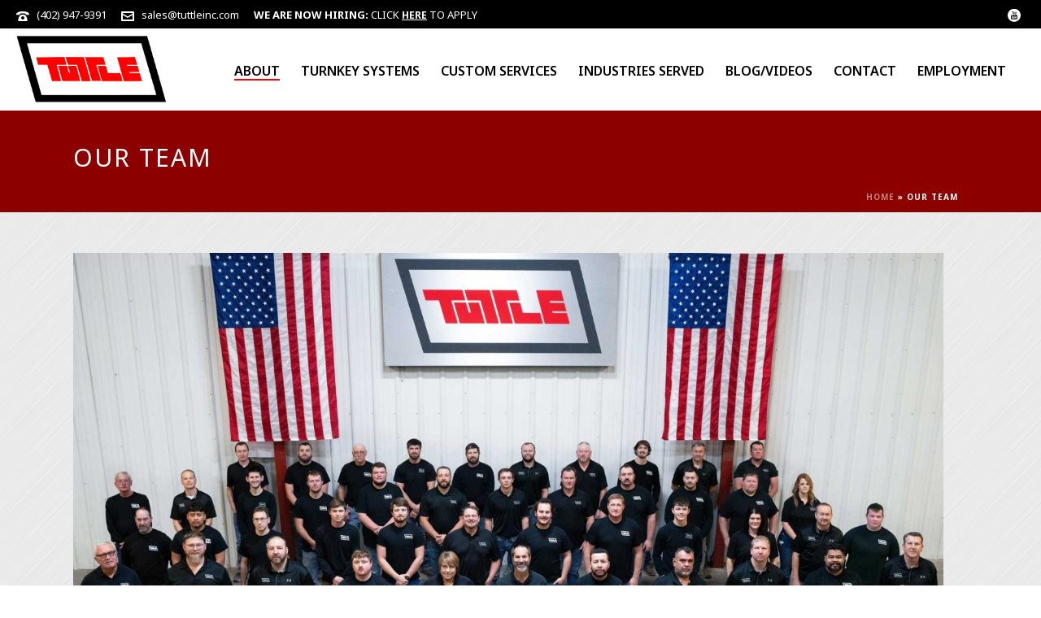

--- FILE ---
content_type: text/html; charset=UTF-8
request_url: https://tuttleinc.com/our-team/
body_size: 21958
content:
<!DOCTYPE html>
<html lang="en-US" >
<head>
		<meta charset="UTF-8" /><meta name="viewport" content="width=device-width, initial-scale=1.0, minimum-scale=1.0, maximum-scale=1.0, user-scalable=0" /><meta http-equiv="X-UA-Compatible" content="IE=edge,chrome=1" /><meta name="format-detection" content="telephone=no"><script type="text/javascript">var ajaxurl = "https://tuttleinc.com/wp-admin/admin-ajax.php";</script><meta name='robots' content='index, follow, max-image-preview:large, max-snippet:-1, max-video-preview:-1' />

		<style id="critical-path-css" type="text/css">
			body,html{width:100%;height:100%;margin:0;padding:0}.page-preloader{top:0;left:0;z-index:999;position:fixed;height:100%;width:100%;text-align:center}.preloader-preview-area{-webkit-animation-delay:-.2s;animation-delay:-.2s;top:50%;-webkit-transform:translateY(100%);-ms-transform:translateY(100%);transform:translateY(100%);margin-top:10px;max-height:calc(50% - 20px);opacity:1;width:100%;text-align:center;position:absolute}.preloader-logo{max-width:90%;top:50%;-webkit-transform:translateY(-100%);-ms-transform:translateY(-100%);transform:translateY(-100%);margin:-10px auto 0 auto;max-height:calc(50% - 20px);opacity:1;position:relative}.ball-pulse>div{width:15px;height:15px;border-radius:100%;margin:2px;-webkit-animation-fill-mode:both;animation-fill-mode:both;display:inline-block;-webkit-animation:ball-pulse .75s infinite cubic-bezier(.2,.68,.18,1.08);animation:ball-pulse .75s infinite cubic-bezier(.2,.68,.18,1.08)}.ball-pulse>div:nth-child(1){-webkit-animation-delay:-.36s;animation-delay:-.36s}.ball-pulse>div:nth-child(2){-webkit-animation-delay:-.24s;animation-delay:-.24s}.ball-pulse>div:nth-child(3){-webkit-animation-delay:-.12s;animation-delay:-.12s}@-webkit-keyframes ball-pulse{0%{-webkit-transform:scale(1);transform:scale(1);opacity:1}45%{-webkit-transform:scale(.1);transform:scale(.1);opacity:.7}80%{-webkit-transform:scale(1);transform:scale(1);opacity:1}}@keyframes ball-pulse{0%{-webkit-transform:scale(1);transform:scale(1);opacity:1}45%{-webkit-transform:scale(.1);transform:scale(.1);opacity:.7}80%{-webkit-transform:scale(1);transform:scale(1);opacity:1}}.ball-clip-rotate-pulse{position:relative;-webkit-transform:translateY(-15px) translateX(-10px);-ms-transform:translateY(-15px) translateX(-10px);transform:translateY(-15px) translateX(-10px);display:inline-block}.ball-clip-rotate-pulse>div{-webkit-animation-fill-mode:both;animation-fill-mode:both;position:absolute;top:0;left:0;border-radius:100%}.ball-clip-rotate-pulse>div:first-child{height:36px;width:36px;top:7px;left:-7px;-webkit-animation:ball-clip-rotate-pulse-scale 1s 0s cubic-bezier(.09,.57,.49,.9) infinite;animation:ball-clip-rotate-pulse-scale 1s 0s cubic-bezier(.09,.57,.49,.9) infinite}.ball-clip-rotate-pulse>div:last-child{position:absolute;width:50px;height:50px;left:-16px;top:-2px;background:0 0;border:2px solid;-webkit-animation:ball-clip-rotate-pulse-rotate 1s 0s cubic-bezier(.09,.57,.49,.9) infinite;animation:ball-clip-rotate-pulse-rotate 1s 0s cubic-bezier(.09,.57,.49,.9) infinite;-webkit-animation-duration:1s;animation-duration:1s}@-webkit-keyframes ball-clip-rotate-pulse-rotate{0%{-webkit-transform:rotate(0) scale(1);transform:rotate(0) scale(1)}50%{-webkit-transform:rotate(180deg) scale(.6);transform:rotate(180deg) scale(.6)}100%{-webkit-transform:rotate(360deg) scale(1);transform:rotate(360deg) scale(1)}}@keyframes ball-clip-rotate-pulse-rotate{0%{-webkit-transform:rotate(0) scale(1);transform:rotate(0) scale(1)}50%{-webkit-transform:rotate(180deg) scale(.6);transform:rotate(180deg) scale(.6)}100%{-webkit-transform:rotate(360deg) scale(1);transform:rotate(360deg) scale(1)}}@-webkit-keyframes ball-clip-rotate-pulse-scale{30%{-webkit-transform:scale(.3);transform:scale(.3)}100%{-webkit-transform:scale(1);transform:scale(1)}}@keyframes ball-clip-rotate-pulse-scale{30%{-webkit-transform:scale(.3);transform:scale(.3)}100%{-webkit-transform:scale(1);transform:scale(1)}}@-webkit-keyframes square-spin{25%{-webkit-transform:perspective(100px) rotateX(180deg) rotateY(0);transform:perspective(100px) rotateX(180deg) rotateY(0)}50%{-webkit-transform:perspective(100px) rotateX(180deg) rotateY(180deg);transform:perspective(100px) rotateX(180deg) rotateY(180deg)}75%{-webkit-transform:perspective(100px) rotateX(0) rotateY(180deg);transform:perspective(100px) rotateX(0) rotateY(180deg)}100%{-webkit-transform:perspective(100px) rotateX(0) rotateY(0);transform:perspective(100px) rotateX(0) rotateY(0)}}@keyframes square-spin{25%{-webkit-transform:perspective(100px) rotateX(180deg) rotateY(0);transform:perspective(100px) rotateX(180deg) rotateY(0)}50%{-webkit-transform:perspective(100px) rotateX(180deg) rotateY(180deg);transform:perspective(100px) rotateX(180deg) rotateY(180deg)}75%{-webkit-transform:perspective(100px) rotateX(0) rotateY(180deg);transform:perspective(100px) rotateX(0) rotateY(180deg)}100%{-webkit-transform:perspective(100px) rotateX(0) rotateY(0);transform:perspective(100px) rotateX(0) rotateY(0)}}.square-spin{display:inline-block}.square-spin>div{-webkit-animation-fill-mode:both;animation-fill-mode:both;width:50px;height:50px;-webkit-animation:square-spin 3s 0s cubic-bezier(.09,.57,.49,.9) infinite;animation:square-spin 3s 0s cubic-bezier(.09,.57,.49,.9) infinite}.cube-transition{position:relative;-webkit-transform:translate(-25px,-25px);-ms-transform:translate(-25px,-25px);transform:translate(-25px,-25px);display:inline-block}.cube-transition>div{-webkit-animation-fill-mode:both;animation-fill-mode:both;width:15px;height:15px;position:absolute;top:-5px;left:-5px;-webkit-animation:cube-transition 1.6s 0s infinite ease-in-out;animation:cube-transition 1.6s 0s infinite ease-in-out}.cube-transition>div:last-child{-webkit-animation-delay:-.8s;animation-delay:-.8s}@-webkit-keyframes cube-transition{25%{-webkit-transform:translateX(50px) scale(.5) rotate(-90deg);transform:translateX(50px) scale(.5) rotate(-90deg)}50%{-webkit-transform:translate(50px,50px) rotate(-180deg);transform:translate(50px,50px) rotate(-180deg)}75%{-webkit-transform:translateY(50px) scale(.5) rotate(-270deg);transform:translateY(50px) scale(.5) rotate(-270deg)}100%{-webkit-transform:rotate(-360deg);transform:rotate(-360deg)}}@keyframes cube-transition{25%{-webkit-transform:translateX(50px) scale(.5) rotate(-90deg);transform:translateX(50px) scale(.5) rotate(-90deg)}50%{-webkit-transform:translate(50px,50px) rotate(-180deg);transform:translate(50px,50px) rotate(-180deg)}75%{-webkit-transform:translateY(50px) scale(.5) rotate(-270deg);transform:translateY(50px) scale(.5) rotate(-270deg)}100%{-webkit-transform:rotate(-360deg);transform:rotate(-360deg)}}.ball-scale>div{border-radius:100%;margin:2px;-webkit-animation-fill-mode:both;animation-fill-mode:both;display:inline-block;height:60px;width:60px;-webkit-animation:ball-scale 1s 0s ease-in-out infinite;animation:ball-scale 1s 0s ease-in-out infinite}@-webkit-keyframes ball-scale{0%{-webkit-transform:scale(0);transform:scale(0)}100%{-webkit-transform:scale(1);transform:scale(1);opacity:0}}@keyframes ball-scale{0%{-webkit-transform:scale(0);transform:scale(0)}100%{-webkit-transform:scale(1);transform:scale(1);opacity:0}}.line-scale>div{-webkit-animation-fill-mode:both;animation-fill-mode:both;display:inline-block;width:5px;height:50px;border-radius:2px;margin:2px}.line-scale>div:nth-child(1){-webkit-animation:line-scale 1s -.5s infinite cubic-bezier(.2,.68,.18,1.08);animation:line-scale 1s -.5s infinite cubic-bezier(.2,.68,.18,1.08)}.line-scale>div:nth-child(2){-webkit-animation:line-scale 1s -.4s infinite cubic-bezier(.2,.68,.18,1.08);animation:line-scale 1s -.4s infinite cubic-bezier(.2,.68,.18,1.08)}.line-scale>div:nth-child(3){-webkit-animation:line-scale 1s -.3s infinite cubic-bezier(.2,.68,.18,1.08);animation:line-scale 1s -.3s infinite cubic-bezier(.2,.68,.18,1.08)}.line-scale>div:nth-child(4){-webkit-animation:line-scale 1s -.2s infinite cubic-bezier(.2,.68,.18,1.08);animation:line-scale 1s -.2s infinite cubic-bezier(.2,.68,.18,1.08)}.line-scale>div:nth-child(5){-webkit-animation:line-scale 1s -.1s infinite cubic-bezier(.2,.68,.18,1.08);animation:line-scale 1s -.1s infinite cubic-bezier(.2,.68,.18,1.08)}@-webkit-keyframes line-scale{0%{-webkit-transform:scaley(1);transform:scaley(1)}50%{-webkit-transform:scaley(.4);transform:scaley(.4)}100%{-webkit-transform:scaley(1);transform:scaley(1)}}@keyframes line-scale{0%{-webkit-transform:scaley(1);transform:scaley(1)}50%{-webkit-transform:scaley(.4);transform:scaley(.4)}100%{-webkit-transform:scaley(1);transform:scaley(1)}}.ball-scale-multiple{position:relative;-webkit-transform:translateY(30px);-ms-transform:translateY(30px);transform:translateY(30px);display:inline-block}.ball-scale-multiple>div{border-radius:100%;-webkit-animation-fill-mode:both;animation-fill-mode:both;margin:2px;position:absolute;left:-30px;top:0;opacity:0;margin:0;width:50px;height:50px;-webkit-animation:ball-scale-multiple 1s 0s linear infinite;animation:ball-scale-multiple 1s 0s linear infinite}.ball-scale-multiple>div:nth-child(2){-webkit-animation-delay:-.2s;animation-delay:-.2s}.ball-scale-multiple>div:nth-child(3){-webkit-animation-delay:-.2s;animation-delay:-.2s}@-webkit-keyframes ball-scale-multiple{0%{-webkit-transform:scale(0);transform:scale(0);opacity:0}5%{opacity:1}100%{-webkit-transform:scale(1);transform:scale(1);opacity:0}}@keyframes ball-scale-multiple{0%{-webkit-transform:scale(0);transform:scale(0);opacity:0}5%{opacity:1}100%{-webkit-transform:scale(1);transform:scale(1);opacity:0}}.ball-pulse-sync{display:inline-block}.ball-pulse-sync>div{width:15px;height:15px;border-radius:100%;margin:2px;-webkit-animation-fill-mode:both;animation-fill-mode:both;display:inline-block}.ball-pulse-sync>div:nth-child(1){-webkit-animation:ball-pulse-sync .6s -.21s infinite ease-in-out;animation:ball-pulse-sync .6s -.21s infinite ease-in-out}.ball-pulse-sync>div:nth-child(2){-webkit-animation:ball-pulse-sync .6s -.14s infinite ease-in-out;animation:ball-pulse-sync .6s -.14s infinite ease-in-out}.ball-pulse-sync>div:nth-child(3){-webkit-animation:ball-pulse-sync .6s -70ms infinite ease-in-out;animation:ball-pulse-sync .6s -70ms infinite ease-in-out}@-webkit-keyframes ball-pulse-sync{33%{-webkit-transform:translateY(10px);transform:translateY(10px)}66%{-webkit-transform:translateY(-10px);transform:translateY(-10px)}100%{-webkit-transform:translateY(0);transform:translateY(0)}}@keyframes ball-pulse-sync{33%{-webkit-transform:translateY(10px);transform:translateY(10px)}66%{-webkit-transform:translateY(-10px);transform:translateY(-10px)}100%{-webkit-transform:translateY(0);transform:translateY(0)}}.transparent-circle{display:inline-block;border-top:.5em solid rgba(255,255,255,.2);border-right:.5em solid rgba(255,255,255,.2);border-bottom:.5em solid rgba(255,255,255,.2);border-left:.5em solid #fff;-webkit-transform:translateZ(0);transform:translateZ(0);-webkit-animation:transparent-circle 1.1s infinite linear;animation:transparent-circle 1.1s infinite linear;width:50px;height:50px;border-radius:50%}.transparent-circle:after{border-radius:50%;width:10em;height:10em}@-webkit-keyframes transparent-circle{0%{-webkit-transform:rotate(0);transform:rotate(0)}100%{-webkit-transform:rotate(360deg);transform:rotate(360deg)}}@keyframes transparent-circle{0%{-webkit-transform:rotate(0);transform:rotate(0)}100%{-webkit-transform:rotate(360deg);transform:rotate(360deg)}}.ball-spin-fade-loader{position:relative;top:-10px;left:-10px;display:inline-block}.ball-spin-fade-loader>div{width:15px;height:15px;border-radius:100%;margin:2px;-webkit-animation-fill-mode:both;animation-fill-mode:both;position:absolute;-webkit-animation:ball-spin-fade-loader 1s infinite linear;animation:ball-spin-fade-loader 1s infinite linear}.ball-spin-fade-loader>div:nth-child(1){top:25px;left:0;animation-delay:-.84s;-webkit-animation-delay:-.84s}.ball-spin-fade-loader>div:nth-child(2){top:17.05px;left:17.05px;animation-delay:-.72s;-webkit-animation-delay:-.72s}.ball-spin-fade-loader>div:nth-child(3){top:0;left:25px;animation-delay:-.6s;-webkit-animation-delay:-.6s}.ball-spin-fade-loader>div:nth-child(4){top:-17.05px;left:17.05px;animation-delay:-.48s;-webkit-animation-delay:-.48s}.ball-spin-fade-loader>div:nth-child(5){top:-25px;left:0;animation-delay:-.36s;-webkit-animation-delay:-.36s}.ball-spin-fade-loader>div:nth-child(6){top:-17.05px;left:-17.05px;animation-delay:-.24s;-webkit-animation-delay:-.24s}.ball-spin-fade-loader>div:nth-child(7){top:0;left:-25px;animation-delay:-.12s;-webkit-animation-delay:-.12s}.ball-spin-fade-loader>div:nth-child(8){top:17.05px;left:-17.05px;animation-delay:0s;-webkit-animation-delay:0s}@-webkit-keyframes ball-spin-fade-loader{50%{opacity:.3;-webkit-transform:scale(.4);transform:scale(.4)}100%{opacity:1;-webkit-transform:scale(1);transform:scale(1)}}@keyframes ball-spin-fade-loader{50%{opacity:.3;-webkit-transform:scale(.4);transform:scale(.4)}100%{opacity:1;-webkit-transform:scale(1);transform:scale(1)}}		</style>

		
	<!-- This site is optimized with the Yoast SEO plugin v20.12 - https://yoast.com/wordpress/plugins/seo/ -->
	<title>Our Team &ndash; Tuttle, Inc</title>
	<link rel="canonical" href="https://tuttleinc.com/our-team/" />
	<meta property="og:locale" content="en_US" />
	<meta property="og:type" content="article" />
	<meta property="og:title" content="Our Team &ndash; Tuttle, Inc" />
	<meta property="og:url" content="https://tuttleinc.com/our-team/" />
	<meta property="og:site_name" content="Tuttle, Inc" />
	<meta property="article:modified_time" content="2023-12-18T05:03:21+00:00" />
	<meta name="twitter:card" content="summary_large_image" />
	<meta name="twitter:label1" content="Est. reading time" />
	<meta name="twitter:data1" content="5 minutes" />
	<script type="application/ld+json" class="yoast-schema-graph">{"@context":"https://schema.org","@graph":[{"@type":"WebPage","@id":"https://tuttleinc.com/our-team/","url":"https://tuttleinc.com/our-team/","name":"Our Team &ndash; Tuttle, Inc","isPartOf":{"@id":"https://tuttleinc.com/#website"},"datePublished":"2018-07-05T19:45:27+00:00","dateModified":"2023-12-18T05:03:21+00:00","breadcrumb":{"@id":"https://tuttleinc.com/our-team/#breadcrumb"},"inLanguage":"en-US","potentialAction":[{"@type":"ReadAction","target":["https://tuttleinc.com/our-team/"]}]},{"@type":"BreadcrumbList","@id":"https://tuttleinc.com/our-team/#breadcrumb","itemListElement":[{"@type":"ListItem","position":1,"name":"Home","item":"https://tuttleinc.com/"},{"@type":"ListItem","position":2,"name":"Our Team"}]},{"@type":"WebSite","@id":"https://tuttleinc.com/#website","url":"https://tuttleinc.com/","name":"Tuttle, Inc","description":"Design, Fabrication, Installation, and Project Management","publisher":{"@id":"https://tuttleinc.com/#organization"},"potentialAction":[{"@type":"SearchAction","target":{"@type":"EntryPoint","urlTemplate":"https://tuttleinc.com/?s={search_term_string}"},"query-input":"required name=search_term_string"}],"inLanguage":"en-US"},{"@type":"Organization","@id":"https://tuttleinc.com/#organization","name":"Tuttle, Inc.","url":"https://tuttleinc.com/","logo":{"@type":"ImageObject","inLanguage":"en-US","@id":"https://tuttleinc.com/#/schema/logo/image/","url":"https://tuttleinc.com/wp-content/uploads/2018/01/favicon2.png","contentUrl":"https://tuttleinc.com/wp-content/uploads/2018/01/favicon2.png","width":225,"height":109,"caption":"Tuttle, Inc."},"image":{"@id":"https://tuttleinc.com/#/schema/logo/image/"}}]}</script>
	<!-- / Yoast SEO plugin. -->


<link rel="alternate" type="application/rss+xml" title="Tuttle, Inc &raquo; Feed" href="https://tuttleinc.com/feed/" />
<link rel="alternate" type="application/rss+xml" title="Tuttle, Inc &raquo; Comments Feed" href="https://tuttleinc.com/comments/feed/" />

<link rel="shortcut icon" href="https://tuttleinc.com/wp-content/uploads/2018/01/favicon2.png"  />
<script type="text/javascript">window.abb = {};php = {};window.PHP = {};PHP.ajax = "https://tuttleinc.com/wp-admin/admin-ajax.php";PHP.wp_p_id = "467";var mk_header_parallax, mk_banner_parallax, mk_page_parallax, mk_footer_parallax, mk_body_parallax;var mk_images_dir = "https://tuttleinc.com/wp-content/themes/jupiter/assets/images",mk_theme_js_path = "https://tuttleinc.com/wp-content/themes/jupiter/assets/js",mk_theme_dir = "https://tuttleinc.com/wp-content/themes/jupiter",mk_captcha_placeholder = "Enter Captcha",mk_captcha_invalid_txt = "Invalid. Try again.",mk_captcha_correct_txt = "Captcha correct.",mk_responsive_nav_width = 1140,mk_vertical_header_back = "Back",mk_vertical_header_anim = "1",mk_check_rtl = true,mk_grid_width = 1140,mk_ajax_search_option = "disable",mk_preloader_bg_color = "#8d0000",mk_accent_color = "#ff0000",mk_go_to_top =  "true",mk_smooth_scroll =  "true",mk_preloader_bar_color = "#ff0000",mk_preloader_logo = "https://tuttleinc.com/wp-content/uploads/2018/01/favicon2.png";var mk_header_parallax = false,mk_banner_parallax = false,mk_footer_parallax = false,mk_body_parallax = false,mk_no_more_posts = "No More Posts",mk_typekit_id   = "",mk_google_fonts = ["Noto Sans:100italic,200italic,300italic,400italic,500italic,600italic,700italic,800italic,900italic,100,200,300,400,500,600,700,800,900","Bungee:100italic,200italic,300italic,400italic,500italic,600italic,700italic,800italic,900italic,100,200,300,400,500,600,700,800,900"],mk_global_lazyload = true;</script>		<!-- This site uses the Google Analytics by MonsterInsights plugin v8.18 - Using Analytics tracking - https://www.monsterinsights.com/ -->
							<script src="//www.googletagmanager.com/gtag/js?id=G-XMT4GCSC7Q"  data-cfasync="false" data-wpfc-render="false" type="text/javascript" async></script>
			<script data-cfasync="false" data-wpfc-render="false" type="text/javascript">
				var mi_version = '8.18';
				var mi_track_user = true;
				var mi_no_track_reason = '';
				
								var disableStrs = [
										'ga-disable-G-XMT4GCSC7Q',
									];

				/* Function to detect opted out users */
				function __gtagTrackerIsOptedOut() {
					for (var index = 0; index < disableStrs.length; index++) {
						if (document.cookie.indexOf(disableStrs[index] + '=true') > -1) {
							return true;
						}
					}

					return false;
				}

				/* Disable tracking if the opt-out cookie exists. */
				if (__gtagTrackerIsOptedOut()) {
					for (var index = 0; index < disableStrs.length; index++) {
						window[disableStrs[index]] = true;
					}
				}

				/* Opt-out function */
				function __gtagTrackerOptout() {
					for (var index = 0; index < disableStrs.length; index++) {
						document.cookie = disableStrs[index] + '=true; expires=Thu, 31 Dec 2099 23:59:59 UTC; path=/';
						window[disableStrs[index]] = true;
					}
				}

				if ('undefined' === typeof gaOptout) {
					function gaOptout() {
						__gtagTrackerOptout();
					}
				}
								window.dataLayer = window.dataLayer || [];

				window.MonsterInsightsDualTracker = {
					helpers: {},
					trackers: {},
				};
				if (mi_track_user) {
					function __gtagDataLayer() {
						dataLayer.push(arguments);
					}

					function __gtagTracker(type, name, parameters) {
						if (!parameters) {
							parameters = {};
						}

						if (parameters.send_to) {
							__gtagDataLayer.apply(null, arguments);
							return;
						}

						if (type === 'event') {
														parameters.send_to = monsterinsights_frontend.v4_id;
							var hookName = name;
							if (typeof parameters['event_category'] !== 'undefined') {
								hookName = parameters['event_category'] + ':' + name;
							}

							if (typeof MonsterInsightsDualTracker.trackers[hookName] !== 'undefined') {
								MonsterInsightsDualTracker.trackers[hookName](parameters);
							} else {
								__gtagDataLayer('event', name, parameters);
							}
							
						} else {
							__gtagDataLayer.apply(null, arguments);
						}
					}

					__gtagTracker('js', new Date());
					__gtagTracker('set', {
						'developer_id.dZGIzZG': true,
											});
										__gtagTracker('config', 'G-XMT4GCSC7Q', {"forceSSL":"true"} );
															window.gtag = __gtagTracker;										(function () {
						/* https://developers.google.com/analytics/devguides/collection/analyticsjs/ */
						/* ga and __gaTracker compatibility shim. */
						var noopfn = function () {
							return null;
						};
						var newtracker = function () {
							return new Tracker();
						};
						var Tracker = function () {
							return null;
						};
						var p = Tracker.prototype;
						p.get = noopfn;
						p.set = noopfn;
						p.send = function () {
							var args = Array.prototype.slice.call(arguments);
							args.unshift('send');
							__gaTracker.apply(null, args);
						};
						var __gaTracker = function () {
							var len = arguments.length;
							if (len === 0) {
								return;
							}
							var f = arguments[len - 1];
							if (typeof f !== 'object' || f === null || typeof f.hitCallback !== 'function') {
								if ('send' === arguments[0]) {
									var hitConverted, hitObject = false, action;
									if ('event' === arguments[1]) {
										if ('undefined' !== typeof arguments[3]) {
											hitObject = {
												'eventAction': arguments[3],
												'eventCategory': arguments[2],
												'eventLabel': arguments[4],
												'value': arguments[5] ? arguments[5] : 1,
											}
										}
									}
									if ('pageview' === arguments[1]) {
										if ('undefined' !== typeof arguments[2]) {
											hitObject = {
												'eventAction': 'page_view',
												'page_path': arguments[2],
											}
										}
									}
									if (typeof arguments[2] === 'object') {
										hitObject = arguments[2];
									}
									if (typeof arguments[5] === 'object') {
										Object.assign(hitObject, arguments[5]);
									}
									if ('undefined' !== typeof arguments[1].hitType) {
										hitObject = arguments[1];
										if ('pageview' === hitObject.hitType) {
											hitObject.eventAction = 'page_view';
										}
									}
									if (hitObject) {
										action = 'timing' === arguments[1].hitType ? 'timing_complete' : hitObject.eventAction;
										hitConverted = mapArgs(hitObject);
										__gtagTracker('event', action, hitConverted);
									}
								}
								return;
							}

							function mapArgs(args) {
								var arg, hit = {};
								var gaMap = {
									'eventCategory': 'event_category',
									'eventAction': 'event_action',
									'eventLabel': 'event_label',
									'eventValue': 'event_value',
									'nonInteraction': 'non_interaction',
									'timingCategory': 'event_category',
									'timingVar': 'name',
									'timingValue': 'value',
									'timingLabel': 'event_label',
									'page': 'page_path',
									'location': 'page_location',
									'title': 'page_title',
								};
								for (arg in args) {
																		if (!(!args.hasOwnProperty(arg) || !gaMap.hasOwnProperty(arg))) {
										hit[gaMap[arg]] = args[arg];
									} else {
										hit[arg] = args[arg];
									}
								}
								return hit;
							}

							try {
								f.hitCallback();
							} catch (ex) {
							}
						};
						__gaTracker.create = newtracker;
						__gaTracker.getByName = newtracker;
						__gaTracker.getAll = function () {
							return [];
						};
						__gaTracker.remove = noopfn;
						__gaTracker.loaded = true;
						window['__gaTracker'] = __gaTracker;
					})();
									} else {
										console.log("");
					(function () {
						function __gtagTracker() {
							return null;
						}

						window['__gtagTracker'] = __gtagTracker;
						window['gtag'] = __gtagTracker;
					})();
									}
			</script>
				<!-- / Google Analytics by MonsterInsights -->
		<link rel='stylesheet' id='wp-block-library-css' href='https://tuttleinc.com/wp-includes/css/dist/block-library/style.min.css?ver=6.2.8' type='text/css' media='all' />
<link rel='stylesheet' id='classic-theme-styles-css' href='https://tuttleinc.com/wp-includes/css/classic-themes.min.css?ver=6.2.8' type='text/css' media='all' />
<style id='global-styles-inline-css' type='text/css'>
body{--wp--preset--color--black: #000000;--wp--preset--color--cyan-bluish-gray: #abb8c3;--wp--preset--color--white: #ffffff;--wp--preset--color--pale-pink: #f78da7;--wp--preset--color--vivid-red: #cf2e2e;--wp--preset--color--luminous-vivid-orange: #ff6900;--wp--preset--color--luminous-vivid-amber: #fcb900;--wp--preset--color--light-green-cyan: #7bdcb5;--wp--preset--color--vivid-green-cyan: #00d084;--wp--preset--color--pale-cyan-blue: #8ed1fc;--wp--preset--color--vivid-cyan-blue: #0693e3;--wp--preset--color--vivid-purple: #9b51e0;--wp--preset--gradient--vivid-cyan-blue-to-vivid-purple: linear-gradient(135deg,rgba(6,147,227,1) 0%,rgb(155,81,224) 100%);--wp--preset--gradient--light-green-cyan-to-vivid-green-cyan: linear-gradient(135deg,rgb(122,220,180) 0%,rgb(0,208,130) 100%);--wp--preset--gradient--luminous-vivid-amber-to-luminous-vivid-orange: linear-gradient(135deg,rgba(252,185,0,1) 0%,rgba(255,105,0,1) 100%);--wp--preset--gradient--luminous-vivid-orange-to-vivid-red: linear-gradient(135deg,rgba(255,105,0,1) 0%,rgb(207,46,46) 100%);--wp--preset--gradient--very-light-gray-to-cyan-bluish-gray: linear-gradient(135deg,rgb(238,238,238) 0%,rgb(169,184,195) 100%);--wp--preset--gradient--cool-to-warm-spectrum: linear-gradient(135deg,rgb(74,234,220) 0%,rgb(151,120,209) 20%,rgb(207,42,186) 40%,rgb(238,44,130) 60%,rgb(251,105,98) 80%,rgb(254,248,76) 100%);--wp--preset--gradient--blush-light-purple: linear-gradient(135deg,rgb(255,206,236) 0%,rgb(152,150,240) 100%);--wp--preset--gradient--blush-bordeaux: linear-gradient(135deg,rgb(254,205,165) 0%,rgb(254,45,45) 50%,rgb(107,0,62) 100%);--wp--preset--gradient--luminous-dusk: linear-gradient(135deg,rgb(255,203,112) 0%,rgb(199,81,192) 50%,rgb(65,88,208) 100%);--wp--preset--gradient--pale-ocean: linear-gradient(135deg,rgb(255,245,203) 0%,rgb(182,227,212) 50%,rgb(51,167,181) 100%);--wp--preset--gradient--electric-grass: linear-gradient(135deg,rgb(202,248,128) 0%,rgb(113,206,126) 100%);--wp--preset--gradient--midnight: linear-gradient(135deg,rgb(2,3,129) 0%,rgb(40,116,252) 100%);--wp--preset--duotone--dark-grayscale: url('#wp-duotone-dark-grayscale');--wp--preset--duotone--grayscale: url('#wp-duotone-grayscale');--wp--preset--duotone--purple-yellow: url('#wp-duotone-purple-yellow');--wp--preset--duotone--blue-red: url('#wp-duotone-blue-red');--wp--preset--duotone--midnight: url('#wp-duotone-midnight');--wp--preset--duotone--magenta-yellow: url('#wp-duotone-magenta-yellow');--wp--preset--duotone--purple-green: url('#wp-duotone-purple-green');--wp--preset--duotone--blue-orange: url('#wp-duotone-blue-orange');--wp--preset--font-size--small: 13px;--wp--preset--font-size--medium: 20px;--wp--preset--font-size--large: 36px;--wp--preset--font-size--x-large: 42px;--wp--preset--spacing--20: 0.44rem;--wp--preset--spacing--30: 0.67rem;--wp--preset--spacing--40: 1rem;--wp--preset--spacing--50: 1.5rem;--wp--preset--spacing--60: 2.25rem;--wp--preset--spacing--70: 3.38rem;--wp--preset--spacing--80: 5.06rem;--wp--preset--shadow--natural: 6px 6px 9px rgba(0, 0, 0, 0.2);--wp--preset--shadow--deep: 12px 12px 50px rgba(0, 0, 0, 0.4);--wp--preset--shadow--sharp: 6px 6px 0px rgba(0, 0, 0, 0.2);--wp--preset--shadow--outlined: 6px 6px 0px -3px rgba(255, 255, 255, 1), 6px 6px rgba(0, 0, 0, 1);--wp--preset--shadow--crisp: 6px 6px 0px rgba(0, 0, 0, 1);}:where(.is-layout-flex){gap: 0.5em;}body .is-layout-flow > .alignleft{float: left;margin-inline-start: 0;margin-inline-end: 2em;}body .is-layout-flow > .alignright{float: right;margin-inline-start: 2em;margin-inline-end: 0;}body .is-layout-flow > .aligncenter{margin-left: auto !important;margin-right: auto !important;}body .is-layout-constrained > .alignleft{float: left;margin-inline-start: 0;margin-inline-end: 2em;}body .is-layout-constrained > .alignright{float: right;margin-inline-start: 2em;margin-inline-end: 0;}body .is-layout-constrained > .aligncenter{margin-left: auto !important;margin-right: auto !important;}body .is-layout-constrained > :where(:not(.alignleft):not(.alignright):not(.alignfull)){max-width: var(--wp--style--global--content-size);margin-left: auto !important;margin-right: auto !important;}body .is-layout-constrained > .alignwide{max-width: var(--wp--style--global--wide-size);}body .is-layout-flex{display: flex;}body .is-layout-flex{flex-wrap: wrap;align-items: center;}body .is-layout-flex > *{margin: 0;}:where(.wp-block-columns.is-layout-flex){gap: 2em;}.has-black-color{color: var(--wp--preset--color--black) !important;}.has-cyan-bluish-gray-color{color: var(--wp--preset--color--cyan-bluish-gray) !important;}.has-white-color{color: var(--wp--preset--color--white) !important;}.has-pale-pink-color{color: var(--wp--preset--color--pale-pink) !important;}.has-vivid-red-color{color: var(--wp--preset--color--vivid-red) !important;}.has-luminous-vivid-orange-color{color: var(--wp--preset--color--luminous-vivid-orange) !important;}.has-luminous-vivid-amber-color{color: var(--wp--preset--color--luminous-vivid-amber) !important;}.has-light-green-cyan-color{color: var(--wp--preset--color--light-green-cyan) !important;}.has-vivid-green-cyan-color{color: var(--wp--preset--color--vivid-green-cyan) !important;}.has-pale-cyan-blue-color{color: var(--wp--preset--color--pale-cyan-blue) !important;}.has-vivid-cyan-blue-color{color: var(--wp--preset--color--vivid-cyan-blue) !important;}.has-vivid-purple-color{color: var(--wp--preset--color--vivid-purple) !important;}.has-black-background-color{background-color: var(--wp--preset--color--black) !important;}.has-cyan-bluish-gray-background-color{background-color: var(--wp--preset--color--cyan-bluish-gray) !important;}.has-white-background-color{background-color: var(--wp--preset--color--white) !important;}.has-pale-pink-background-color{background-color: var(--wp--preset--color--pale-pink) !important;}.has-vivid-red-background-color{background-color: var(--wp--preset--color--vivid-red) !important;}.has-luminous-vivid-orange-background-color{background-color: var(--wp--preset--color--luminous-vivid-orange) !important;}.has-luminous-vivid-amber-background-color{background-color: var(--wp--preset--color--luminous-vivid-amber) !important;}.has-light-green-cyan-background-color{background-color: var(--wp--preset--color--light-green-cyan) !important;}.has-vivid-green-cyan-background-color{background-color: var(--wp--preset--color--vivid-green-cyan) !important;}.has-pale-cyan-blue-background-color{background-color: var(--wp--preset--color--pale-cyan-blue) !important;}.has-vivid-cyan-blue-background-color{background-color: var(--wp--preset--color--vivid-cyan-blue) !important;}.has-vivid-purple-background-color{background-color: var(--wp--preset--color--vivid-purple) !important;}.has-black-border-color{border-color: var(--wp--preset--color--black) !important;}.has-cyan-bluish-gray-border-color{border-color: var(--wp--preset--color--cyan-bluish-gray) !important;}.has-white-border-color{border-color: var(--wp--preset--color--white) !important;}.has-pale-pink-border-color{border-color: var(--wp--preset--color--pale-pink) !important;}.has-vivid-red-border-color{border-color: var(--wp--preset--color--vivid-red) !important;}.has-luminous-vivid-orange-border-color{border-color: var(--wp--preset--color--luminous-vivid-orange) !important;}.has-luminous-vivid-amber-border-color{border-color: var(--wp--preset--color--luminous-vivid-amber) !important;}.has-light-green-cyan-border-color{border-color: var(--wp--preset--color--light-green-cyan) !important;}.has-vivid-green-cyan-border-color{border-color: var(--wp--preset--color--vivid-green-cyan) !important;}.has-pale-cyan-blue-border-color{border-color: var(--wp--preset--color--pale-cyan-blue) !important;}.has-vivid-cyan-blue-border-color{border-color: var(--wp--preset--color--vivid-cyan-blue) !important;}.has-vivid-purple-border-color{border-color: var(--wp--preset--color--vivid-purple) !important;}.has-vivid-cyan-blue-to-vivid-purple-gradient-background{background: var(--wp--preset--gradient--vivid-cyan-blue-to-vivid-purple) !important;}.has-light-green-cyan-to-vivid-green-cyan-gradient-background{background: var(--wp--preset--gradient--light-green-cyan-to-vivid-green-cyan) !important;}.has-luminous-vivid-amber-to-luminous-vivid-orange-gradient-background{background: var(--wp--preset--gradient--luminous-vivid-amber-to-luminous-vivid-orange) !important;}.has-luminous-vivid-orange-to-vivid-red-gradient-background{background: var(--wp--preset--gradient--luminous-vivid-orange-to-vivid-red) !important;}.has-very-light-gray-to-cyan-bluish-gray-gradient-background{background: var(--wp--preset--gradient--very-light-gray-to-cyan-bluish-gray) !important;}.has-cool-to-warm-spectrum-gradient-background{background: var(--wp--preset--gradient--cool-to-warm-spectrum) !important;}.has-blush-light-purple-gradient-background{background: var(--wp--preset--gradient--blush-light-purple) !important;}.has-blush-bordeaux-gradient-background{background: var(--wp--preset--gradient--blush-bordeaux) !important;}.has-luminous-dusk-gradient-background{background: var(--wp--preset--gradient--luminous-dusk) !important;}.has-pale-ocean-gradient-background{background: var(--wp--preset--gradient--pale-ocean) !important;}.has-electric-grass-gradient-background{background: var(--wp--preset--gradient--electric-grass) !important;}.has-midnight-gradient-background{background: var(--wp--preset--gradient--midnight) !important;}.has-small-font-size{font-size: var(--wp--preset--font-size--small) !important;}.has-medium-font-size{font-size: var(--wp--preset--font-size--medium) !important;}.has-large-font-size{font-size: var(--wp--preset--font-size--large) !important;}.has-x-large-font-size{font-size: var(--wp--preset--font-size--x-large) !important;}
.wp-block-navigation a:where(:not(.wp-element-button)){color: inherit;}
:where(.wp-block-columns.is-layout-flex){gap: 2em;}
.wp-block-pullquote{font-size: 1.5em;line-height: 1.6;}
</style>
<link rel='stylesheet' id='theme-styles-css' href='https://tuttleinc.com/wp-content/themes/jupiter/assets/stylesheet/min/full-styles.6.1.5.css?ver=1539808116' type='text/css' media='all' />
<style id='theme-styles-inline-css' type='text/css'>
body { background-color:#fff; } .hb-custom-header #mk-page-introduce, .mk-header { background-color:#8d0000;background-size:cover;-webkit-background-size:cover;-moz-background-size:cover; } .hb-custom-header > div, .mk-header-bg { background-color:#fff; } .mk-classic-nav-bg { background-color:#fff; } .master-holder-bg { background-color:#fff;background-image:url(https://tuttleinc.com/wp-content/uploads/2018/01/brushed-alum.png);background-repeat:repeat;background-position:left top; } #mk-footer { background-color:#8d0000; } #mk-boxed-layout { -webkit-box-shadow:0 0 px rgba(0, 0, 0, ); -moz-box-shadow:0 0 px rgba(0, 0, 0, ); box-shadow:0 0 px rgba(0, 0, 0, ); } .mk-news-tab .mk-tabs-tabs .is-active a, .mk-fancy-title.pattern-style span, .mk-fancy-title.pattern-style.color-gradient span:after, .page-bg-color { background-color:#fff; } .page-title { font-size:30px; color:#ffffff; text-transform:uppercase; font-weight:400; letter-spacing:2px; } .page-subtitle { font-size:14px; line-height:100%; color:#a3a3a3; font-size:14px; text-transform:none; } .mk-header.sticky-style-fixed.a-sticky .mk-header-holder{ border-bottom:1px solid #ff0000; } .header-style-1 .mk-header-padding-wrapper, .header-style-2 .mk-header-padding-wrapper, .header-style-3 .mk-header-padding-wrapper { padding-top:136px; } .mk-process-steps[max-width~="950px"] ul::before { display:none !important; } .mk-process-steps[max-width~="950px"] li { margin-bottom:30px !important; width:100% !important; text-align:center; } .mk-event-countdown-ul[max-width~="750px"] li { width:90%; display:block; margin:0 auto 15px; } .compose-mode .vc_element-name .vc_btn-content { height:auto !important; } body { font-family:Noto Sans } .mk-edge-title, .edge-title { font-family:Bungee } @font-face { font-family:'star'; src:url('https://tuttleinc.com/wp-content/themes/jupiter/assets/stylesheet/fonts/star/font.eot'); src:url('https://tuttleinc.com/wp-content/themes/jupiter/assets/stylesheet/fonts/star/font.eot?#iefix') format('embedded-opentype'), url('https://tuttleinc.com/wp-content/themes/jupiter/assets/stylesheet/fonts/star/font.woff') format('woff'), url('https://tuttleinc.com/wp-content/themes/jupiter/assets/stylesheet/fonts/star/font.ttf') format('truetype'), url('https://tuttleinc.com/wp-content/themes/jupiter/assets/stylesheet/fonts/star/font.svg#star') format('svg'); font-weight:normal; font-style:normal; } @font-face { font-family:'WooCommerce'; src:url('https://tuttleinc.com/wp-content/themes/jupiter/assets/stylesheet/fonts/woocommerce/font.eot'); src:url('https://tuttleinc.com/wp-content/themes/jupiter/assets/stylesheet/fonts/woocommerce/font.eot?#iefix') format('embedded-opentype'), url('https://tuttleinc.com/wp-content/themes/jupiter/assets/stylesheet/fonts/woocommerce/font.woff') format('woff'), url('https://tuttleinc.com/wp-content/themes/jupiter/assets/stylesheet/fonts/woocommerce/font.ttf') format('truetype'), url('https://tuttleinc.com/wp-content/themes/jupiter/assets/stylesheet/fonts/woocommerce/font.svg#WooCommerce') format('svg'); font-weight:normal; font-style:normal; }.mk-header-tagline, .header-toolbar-contact, .mk-header-date { font-weight:14px; } .mk-header-tagline a { font-weight:14px; text-decoration:underline; }
</style>
<link rel='stylesheet' id='mkhb-render-css' href='https://tuttleinc.com/wp-content/themes/jupiter/header-builder/includes/assets/css/mkhb-render.css?ver=6.1.5' type='text/css' media='all' />
<link rel='stylesheet' id='mkhb-row-css' href='https://tuttleinc.com/wp-content/themes/jupiter/header-builder/includes/assets/css/mkhb-row.css?ver=6.1.5' type='text/css' media='all' />
<link rel='stylesheet' id='mkhb-column-css' href='https://tuttleinc.com/wp-content/themes/jupiter/header-builder/includes/assets/css/mkhb-column.css?ver=6.1.5' type='text/css' media='all' />
<link rel='stylesheet' id='js_composer_front-css' href='https://tuttleinc.com/wp-content/plugins/js_composer_theme/assets/css/js_composer.min.css?ver=5.4.5' type='text/css' media='all' />
<link rel='stylesheet' id='theme-options-css' href='https://tuttleinc.com/wp-content/uploads/mk_assets/theme-options-production-1728627129.css?ver=1728627047' type='text/css' media='all' />
<link rel='stylesheet' id='__EPYT__style-css' href='https://tuttleinc.com/wp-content/plugins/youtube-embed-plus/styles/ytprefs.min.css?ver=14.1.6.3' type='text/css' media='all' />
<style id='__EPYT__style-inline-css' type='text/css'>

                .epyt-gallery-thumb {
                        width: 33.333%;
                }
                
</style>
<script type='text/javascript' src='https://tuttleinc.com/wp-content/themes/jupiter/assets/js/plugins/wp-enqueue/min/webfontloader.js?ver=6.2.8' id='mk-webfontloader-js'></script>
<script type='text/javascript' id='mk-webfontloader-js-after'>
WebFontConfig = {
	timeout: 2000
}

if ( mk_typekit_id.length > 0 ) {
	WebFontConfig.typekit = {
		id: mk_typekit_id
	}
}

if ( mk_google_fonts.length > 0 ) {
	WebFontConfig.google = {
		families:  mk_google_fonts
	}
}

if ( (mk_google_fonts.length > 0 || mk_typekit_id.length > 0) && navigator.userAgent.indexOf("Speed Insights") == -1) {
	WebFont.load( WebFontConfig );
}
		
</script>
<script type='text/javascript' src='https://tuttleinc.com/wp-content/plugins/google-analytics-for-wordpress/assets/js/frontend-gtag.min.js?ver=8.18' id='monsterinsights-frontend-script-js'></script>
<script data-cfasync="false" data-wpfc-render="false" type="text/javascript" id='monsterinsights-frontend-script-js-extra'>/* <![CDATA[ */
var monsterinsights_frontend = {"js_events_tracking":"true","download_extensions":"doc,pdf,ppt,zip,xls,docx,pptx,xlsx","inbound_paths":"[]","home_url":"https:\/\/tuttleinc.com","hash_tracking":"false","v4_id":"G-XMT4GCSC7Q"};/* ]]> */
</script>
<script type='text/javascript' src='https://tuttleinc.com/wp-includes/js/jquery/jquery.min.js?ver=3.6.4' id='jquery-core-js'></script>
<script type='text/javascript' src='https://tuttleinc.com/wp-includes/js/jquery/jquery-migrate.min.js?ver=3.4.0' id='jquery-migrate-js'></script>
<script type='text/javascript' id='__ytprefs__-js-extra'>
/* <![CDATA[ */
var _EPYT_ = {"ajaxurl":"https:\/\/tuttleinc.com\/wp-admin\/admin-ajax.php","security":"cdd8e1cabb","gallery_scrolloffset":"20","eppathtoscripts":"https:\/\/tuttleinc.com\/wp-content\/plugins\/youtube-embed-plus\/scripts\/","eppath":"https:\/\/tuttleinc.com\/wp-content\/plugins\/youtube-embed-plus\/","epresponsiveselector":"[\"iframe.__youtube_prefs__\",\"iframe[src*='youtube.com']\",\"iframe[src*='youtube-nocookie.com']\",\"iframe[data-ep-src*='youtube.com']\",\"iframe[data-ep-src*='youtube-nocookie.com']\",\"iframe[data-ep-gallerysrc*='youtube.com']\"]","epdovol":"1","version":"14.1.6.3","evselector":"iframe.__youtube_prefs__[src], iframe[src*=\"youtube.com\/embed\/\"], iframe[src*=\"youtube-nocookie.com\/embed\/\"]","ajax_compat":"","maxres_facade":"eager","ytapi_load":"light","pause_others":"","stopMobileBuffer":"1","facade_mode":"","not_live_on_channel":"","vi_active":"","vi_js_posttypes":[]};
/* ]]> */
</script>
<script type='text/javascript' src='https://tuttleinc.com/wp-content/plugins/youtube-embed-plus/scripts/ytprefs.min.js?ver=14.1.6.3' id='__ytprefs__-js'></script>
<link rel="https://api.w.org/" href="https://tuttleinc.com/wp-json/" /><link rel="alternate" type="application/json" href="https://tuttleinc.com/wp-json/wp/v2/pages/467" /><link rel="EditURI" type="application/rsd+xml" title="RSD" href="https://tuttleinc.com/xmlrpc.php?rsd" />
<link rel="wlwmanifest" type="application/wlwmanifest+xml" href="https://tuttleinc.com/wp-includes/wlwmanifest.xml" />
<meta name="generator" content="WordPress 6.2.8" />
<link rel='shortlink' href='https://tuttleinc.com/?p=467' />
<link rel="alternate" type="application/json+oembed" href="https://tuttleinc.com/wp-json/oembed/1.0/embed?url=https%3A%2F%2Ftuttleinc.com%2Four-team%2F" />
<link rel="alternate" type="text/xml+oembed" href="https://tuttleinc.com/wp-json/oembed/1.0/embed?url=https%3A%2F%2Ftuttleinc.com%2Four-team%2F&#038;format=xml" />
<!-- HFCM by 99 Robots - Snippet # 1: Global Site Tag -->
<!-- Global site tag (gtag.js) - Google Ads: 715597028 --> <script async src="https://www.googletagmanager.com/gtag/js?id=AW-715597028"></script> <script> window.dataLayer = window.dataLayer || []; function gtag(){dataLayer.push(arguments);} gtag('js', new Date()); gtag('config', 'AW-715597028'); </script>

<!-- Global site tag (gtag.js) - Google Analytics -->
<script async src="https://www.googletagmanager.com/gtag/js?id=G-S61ZQEC2M3"></script>
<script>
  window.dataLayer = window.dataLayer || [];
  function gtag(){dataLayer.push(arguments);}
  gtag('js', new Date());

  gtag('config', 'G-S61ZQEC2M3');
</script>
<!-- /end HFCM by 99 Robots -->
<!-- HFCM by 99 Robots - Snippet # 3: Flood Communications Pixel -->
<script async referrerpolicy="no-referrer-when-downgrade" src='https://tag.simpli.fi/sifitag/5d8668a0-b5a3-0139-452c-06abc14c0bc6'></script>
<!-- /end HFCM by 99 Robots -->
<script type="text/javascript">
(function(url){
	if(/(?:Chrome\/26\.0\.1410\.63 Safari\/537\.31|WordfenceTestMonBot)/.test(navigator.userAgent)){ return; }
	var addEvent = function(evt, handler) {
		if (window.addEventListener) {
			document.addEventListener(evt, handler, false);
		} else if (window.attachEvent) {
			document.attachEvent('on' + evt, handler);
		}
	};
	var removeEvent = function(evt, handler) {
		if (window.removeEventListener) {
			document.removeEventListener(evt, handler, false);
		} else if (window.detachEvent) {
			document.detachEvent('on' + evt, handler);
		}
	};
	var evts = 'contextmenu dblclick drag dragend dragenter dragleave dragover dragstart drop keydown keypress keyup mousedown mousemove mouseout mouseover mouseup mousewheel scroll'.split(' ');
	var logHuman = function() {
		if (window.wfLogHumanRan) { return; }
		window.wfLogHumanRan = true;
		var wfscr = document.createElement('script');
		wfscr.type = 'text/javascript';
		wfscr.async = true;
		wfscr.src = url + '&r=' + Math.random();
		(document.getElementsByTagName('head')[0]||document.getElementsByTagName('body')[0]).appendChild(wfscr);
		for (var i = 0; i < evts.length; i++) {
			removeEvent(evts[i], logHuman);
		}
	};
	for (var i = 0; i < evts.length; i++) {
		addEvent(evts[i], logHuman);
	}
})('//tuttleinc.com/?wordfence_lh=1&hid=92CF8A4F5E747EAC7DA9A238083857E4');
</script><script> var isTest = false; </script><meta itemprop="author" content="genr8admin" /><meta itemprop="datePublished" content="July 5, 2018" /><meta itemprop="dateModified" content="December 18, 2023" /><meta itemprop="publisher" content="Tuttle, Inc" /><meta name="generator" content="Powered by WPBakery Page Builder - drag and drop page builder for WordPress."/>
<!--[if lte IE 9]><link rel="stylesheet" type="text/css" href="https://tuttleinc.com/wp-content/plugins/js_composer_theme/assets/css/vc_lte_ie9.min.css" media="screen"><![endif]--><meta name="generator" content="Jupiter 6.1.5" /><style type="text/css" data-type="vc_shortcodes-custom-css">.vc_custom_1701857747805{margin-bottom: 0px !important;}.vc_custom_1701859748686{margin-bottom: 0px !important;}.vc_custom_1702618462824{margin-bottom: 0px !important;}.vc_custom_1701858011467{margin-bottom: 0px !important;}</style><noscript><style type="text/css"> .wpb_animate_when_almost_visible { opacity: 1; }</style></noscript>	</head>

<body class="page-template-default page page-id-467 wpb-js-composer js-comp-ver-5.4.5 vc_responsive" itemscope="itemscope" itemtype="https://schema.org/WebPage"  data-adminbar="">

	
	
	<!-- Target for scroll anchors to achieve native browser bahaviour + possible enhancements like smooth scrolling -->
	<div id="top-of-page"></div>

		<div id="mk-boxed-layout">

			<div id="mk-theme-container" >

				 
    <header data-height='100'
                data-sticky-height='55'
                data-responsive-height='90'
                data-transparent-skin=''
                data-header-style='1'
                data-sticky-style='fixed'
                data-sticky-offset='header' id="mk-header-1" class="mk-header header-style-1 header-align-left  toolbar-true menu-hover-5 sticky-style-fixed mk-background-stretch full-header " role="banner" itemscope="itemscope" itemtype="https://schema.org/WPHeader" >
                    <div class="mk-header-holder">
                
<div class="mk-header-toolbar">

	
		<div class="mk-header-toolbar-holder">

		
	<span class="header-toolbar-contact">
		<svg  class="mk-svg-icon" data-name="mk-moon-phone-3" data-cacheid="icon-69736e0f73199" style=" height:16px; width: 16px; "  xmlns="http://www.w3.org/2000/svg" viewBox="0 0 512 512"><path d="M457.153 103.648c53.267 30.284 54.847 62.709 54.849 85.349v3.397c0 5.182-4.469 9.418-9.928 9.418h-120.146c-5.459 0-9.928-4.236-9.928-9.418v-11.453c0-28.605-27.355-33.175-42.449-35.605-15.096-2.426-52.617-4.777-73.48-4.777h-.14300000000000002c-20.862 0-58.387 2.35-73.48 4.777-15.093 2.427-42.449 6.998-42.449 35.605v11.453c0 5.182-4.469 9.418-9.926 9.418h-120.146c-5.457 0-9.926-4.236-9.926-9.418v-3.397c0-22.64 1.58-55.065 54.847-85.349 63.35-36.01 153.929-39.648 201.08-39.648l.077.078.066-.078c47.152 0 137.732 3.634 201.082 39.648zm-201.152 88.352c-28.374 0-87.443 2.126-117.456 38.519-30.022 36.383-105.09 217.481-38.147 217.481h311.201c66.945 0-8.125-181.098-38.137-217.481-30.018-36.393-89.1-38.519-117.461-38.519zm-.001 192c-35.346 0-64-28.653-64-64s28.654-64 64-64c35.347 0 64 28.653 64 64s-28.653 64-64 64z"/></svg>		<a href="tel:(402)947-9391">(402) 947-9391</a>
	</span>


    <span class="header-toolbar-contact">
    	<svg  class="mk-svg-icon" data-name="mk-moon-envelop" data-cacheid="icon-69736e0f73366" style=" height:16px; width: 16px; "  xmlns="http://www.w3.org/2000/svg" viewBox="0 0 512 512"><path d="M480 64h-448c-17.6 0-32 14.4-32 32v320c0 17.6 14.4 32 32 32h448c17.6 0 32-14.4 32-32v-320c0-17.6-14.4-32-32-32zm-32 64v23l-192 113.143-192-113.143v-23h384zm-384 256v-177.286l192 113.143 192-113.143v177.286h-384z"/></svg>    	<a href="mailto:sales&#64;&#116;&#117;&#116;tlein&#99;.&#99;&#111;&#109;">sale&#115;&#64;t&#117;&#116;&#116;le&#105;nc.com</a>
    </span>

<span class="mk-header-tagline"><b>WE ARE NOW HIRING:</b> CLICK <a href="/contact-us/employment/"><b style="text-decoration:underline;">HERE</b></a> TO APPLY</a></span><div class="mk-header-social toolbar-section"><ul><li><a class="youtube-hover " target="_blank" href="https://www.youtube.com/channel/UCH17SjPY_6rO28VeX6x9M2Q"><svg  class="mk-svg-icon" data-name="mk-jupiter-icon-youtube" data-cacheid="icon-69736e0f73651" style=" height:16px; width: 16px; "  xmlns="http://www.w3.org/2000/svg" viewBox="0 0 512 512"><path d="M202.48 284.307v-14.152l-56.999-.098v13.924l17.791.053v95.84h17.835l-.013-95.567h21.386zm24.889 65.266c0 7.385.448 11.076-.017 12.377-1.446 3.965-7.964 8.156-10.513.43-.427-1.353-.049-5.44-.049-12.447l-.07-51.394h-17.734l.053 50.578c.022 7.752-.172 13.537.061 16.164.44 4.644.286 10.049 4.584 13.133 8.026 5.793 23.391-.861 27.24-9.123l-.04 10.547 14.319.019v-81.318h-17.835v51.035zm46.259-47.854l.062-31.592-17.809.035-.089 109.006 14.645-.219 1.335-6.785c18.715 17.166 30.485 5.404 30.458-15.174l-.035-42.49c-.017-16.183-12.129-25.887-28.567-12.781zm15.364 58.35c0 3.524-3.515 6.39-7.805 6.39s-7.797-2.867-7.797-6.39v-47.695c0-3.526 3.507-6.408 7.797-6.408 4.289 0 7.805 2.883 7.805 6.408v47.695zm-36.294-164.046c4.343 0 7.876-3.912 7.876-8.698v-44.983c0-4.778-3.532-8.684-7.876-8.684-4.338 0-7.903 3.906-7.903 8.684v44.984c0 4.786 3.565 8.698 7.903 8.698zm3.302-202.423c-141.385 0-256 114.615-256 256s114.615 256 256 256 256-114.615 256-256-114.615-256-256-256zm31.394 129.297h16.34v65.764c0 3.564 2.935 6.473 6.505 6.473 3.586 0 6.512-2.909 6.512-6.473v-65.764h15.649v84.5h-19.866l.334-6.996c-1.354 2.844-3.024 4.971-5.001 6.399-1.988 1.433-4.255 2.127-6.83 2.127-2.928 0-5.381-.681-7.297-2.026-1.933-1.366-3.366-3.178-4.29-5.418-.915-2.26-1.476-4.602-1.705-7.037-.219-2.457-.351-7.295-.351-14.556v-56.991zm-48.83.883c3.511-2.769 8.003-4.158 13.471-4.158 4.592 0 8.539.901 11.826 2.673 3.305 1.771 5.854 4.083 7.631 6.931 1.801 2.856 3.022 5.793 3.673 8.799.66 3.046.994 7.643.994 13.836v21.369c0 7.84-.317 13.606-.923 17.267-.599 3.67-1.908 7.072-3.912 10.272-1.988 3.156-4.544 5.52-7.647 7.028-3.137 1.516-6.733 2.259-10.786 2.259-4.531 0-8.341-.619-11.488-1.933-3.156-1.292-5.59-3.261-7.331-5.858-1.754-2.594-2.985-5.772-3.727-9.468-.756-3.7-1.113-9.26-1.113-16.666v-22.371c0-8.113.685-14.446 2.026-19.012 1.345-4.549 3.78-8.211 7.305-10.966zm-52.06-34.18l11.946 41.353 11.77-41.239h20.512l-22.16 55.523-.023 64.81h-18.736l-.031-64.788-23.566-55.659h20.287zm197.528 280.428c0 21.764-18.882 39.572-41.947 39.572h-172.476c-23.078 0-41.951-17.808-41.951-39.572v-90.733c0-21.755 18.873-39.573 41.951-39.573h172.476c23.065 0 41.947 17.819 41.947 39.573v90.733zm-39.38-18.602l-.034 1.803v7.453c0 4-3.297 7.244-7.298 7.244h-2.619c-4.015 0-7.313-3.244-7.313-7.244v-19.61h30.617v-11.515c0-8.42-.229-16.832-.924-21.651-2.188-15.224-23.549-17.64-34.353-9.853-3.384 2.435-5.978 5.695-7.478 10.074-1.522 4.377-2.269 10.363-2.269 17.967v25.317c0 42.113 51.14 36.162 45.041-.053l-13.37.068zm-16.947-34.244c0-4.361 3.586-7.922 7.964-7.922h1.063c4.394 0 7.981 3.56 7.981 7.922l-.192 9.81h-16.887l.072-9.81z"/></svg></i></a></li></ul><div class="clearboth"></div></div>
		</div>

	
</div>
                <div class="mk-header-inner add-header-height">

                    <div class="mk-header-bg "></div>

                                            <div class="mk-toolbar-resposnive-icon"><svg  class="mk-svg-icon" data-name="mk-icon-chevron-down" data-cacheid="icon-69736e0f73758" xmlns="http://www.w3.org/2000/svg" viewBox="0 0 1792 1792"><path d="M1683 808l-742 741q-19 19-45 19t-45-19l-742-741q-19-19-19-45.5t19-45.5l166-165q19-19 45-19t45 19l531 531 531-531q19-19 45-19t45 19l166 165q19 19 19 45.5t-19 45.5z"/></svg></div>
                    
                    
                            <div class="mk-header-nav-container one-row-style menu-hover-style-5" role="navigation" itemscope="itemscope" itemtype="https://schema.org/SiteNavigationElement" >
                                <nav class="mk-main-navigation js-main-nav"><ul id="menu-main-menu" class="main-navigation-ul"><li id="menu-item-52" class="menu-item menu-item-type-post_type menu-item-object-page current-menu-ancestor current-menu-parent current_page_parent current_page_ancestor menu-item-has-children no-mega-menu"><a class="menu-item-link js-smooth-scroll"  href="https://tuttleinc.com/about-us/">About</a>
<ul style="" class="sub-menu ">
	<li id="menu-item-473" class="menu-item menu-item-type-post_type menu-item-object-page current-menu-item page_item page-item-467 current_page_item"><a class="menu-item-link js-smooth-scroll"  href="https://tuttleinc.com/our-team/">Our Team</a></li>
	<li id="menu-item-53" class="menu-item menu-item-type-post_type menu-item-object-page"><a class="menu-item-link js-smooth-scroll"  href="https://tuttleinc.com/about-us/testimonials/">Testimonials</a></li>
</ul>
</li>
<li id="menu-item-343" class="menu-item menu-item-type-custom menu-item-object-custom menu-item-has-children no-mega-menu"><a class="menu-item-link js-smooth-scroll"  href="/turnkey-systems/">Turnkey Systems</a>
<ul style="" class="sub-menu ">
	<li id="menu-item-56" class="menu-item menu-item-type-post_type menu-item-object-page"><a class="menu-item-link js-smooth-scroll"  href="https://tuttleinc.com/material-handling/">Material Handling Equipment/Systems</a></li>
	<li id="menu-item-57" class="menu-item menu-item-type-post_type menu-item-object-page"><a class="menu-item-link js-smooth-scroll"  href="https://tuttleinc.com/process-equipment/">Processing/ Raw Material Handling Equipment</a></li>
	<li id="menu-item-58" class="menu-item menu-item-type-post_type menu-item-object-page"><a class="menu-item-link js-smooth-scroll"  href="https://tuttleinc.com/packaging-equipment/">Packaging Equipment/Systems</a></li>
	<li id="menu-item-50" class="menu-item menu-item-type-post_type menu-item-object-page"><a class="menu-item-link js-smooth-scroll"  href="https://tuttleinc.com/controls-integration/">Controls Integration</a></li>
</ul>
</li>
<li id="menu-item-342" class="menu-item menu-item-type-custom menu-item-object-custom menu-item-has-children no-mega-menu"><a class="menu-item-link js-smooth-scroll"  href="#">Custom Services</a>
<ul style="" class="sub-menu ">
	<li id="menu-item-43" class="menu-item menu-item-type-post_type menu-item-object-page"><a class="menu-item-link js-smooth-scroll"  href="https://tuttleinc.com/design/">Design</a></li>
	<li id="menu-item-40" class="menu-item menu-item-type-post_type menu-item-object-page"><a class="menu-item-link js-smooth-scroll"  href="https://tuttleinc.com/project-management/">Project Management</a></li>
	<li id="menu-item-42" class="menu-item menu-item-type-post_type menu-item-object-page"><a class="menu-item-link js-smooth-scroll"  href="https://tuttleinc.com/fabrication/">Fabrication</a></li>
	<li id="menu-item-41" class="menu-item menu-item-type-post_type menu-item-object-page"><a class="menu-item-link js-smooth-scroll"  href="https://tuttleinc.com/installation/">Installation &#038; Millwright Services</a></li>
	<li id="menu-item-71" class="menu-item menu-item-type-post_type menu-item-object-page"><a class="menu-item-link js-smooth-scroll"  href="https://tuttleinc.com/laser-waterjet/">Laser &#038; Waterjet Cutting</a></li>
	<li id="menu-item-70" class="menu-item menu-item-type-post_type menu-item-object-page"><a class="menu-item-link js-smooth-scroll"  href="https://tuttleinc.com/process-piping/">Process Piping</a></li>
</ul>
</li>
<li id="menu-item-333" class="menu-item menu-item-type-post_type menu-item-object-page menu-item-has-children no-mega-menu"><a class="menu-item-link js-smooth-scroll"  href="https://tuttleinc.com/industries-served/">Industries Served</a>
<ul style="" class="sub-menu ">
	<li id="menu-item-337" class="menu-item menu-item-type-post_type menu-item-object-portfolio"><a class="menu-item-link js-smooth-scroll"  href="https://tuttleinc.com/portfolio-posts/pharmaceutical-medical-device/">Pharmaceutical / Medical Device</a></li>
	<li id="menu-item-336" class="menu-item menu-item-type-post_type menu-item-object-portfolio"><a class="menu-item-link js-smooth-scroll"  href="https://tuttleinc.com/portfolio-posts/food-beverage/">Food &#038; Beverage</a></li>
	<li id="menu-item-335" class="menu-item menu-item-type-post_type menu-item-object-portfolio"><a class="menu-item-link js-smooth-scroll"  href="https://tuttleinc.com/portfolio-posts/pet-food/">Pet Food</a></li>
	<li id="menu-item-334" class="menu-item menu-item-type-post_type menu-item-object-portfolio"><a class="menu-item-link js-smooth-scroll"  href="https://tuttleinc.com/portfolio-posts/general-industry/">General Industry</a></li>
</ul>
</li>
<li id="menu-item-915" class="menu-item menu-item-type-custom menu-item-object-custom menu-item-has-children no-mega-menu"><a class="menu-item-link js-smooth-scroll"  href="#">Blog/Videos</a>
<ul style="" class="sub-menu ">
	<li id="menu-item-38" class="menu-item menu-item-type-post_type menu-item-object-page"><a class="menu-item-link js-smooth-scroll"  href="https://tuttleinc.com/blog/">Blog</a></li>
	<li id="menu-item-732" class="menu-item menu-item-type-post_type menu-item-object-page"><a class="menu-item-link js-smooth-scroll"  href="https://tuttleinc.com/video-library/">Video Library</a></li>
</ul>
</li>
<li id="menu-item-36" class="menu-item menu-item-type-post_type menu-item-object-page no-mega-menu"><a class="menu-item-link js-smooth-scroll"  href="https://tuttleinc.com/contact-us/">Contact</a></li>
<li id="menu-item-37" class="menu-item menu-item-type-post_type menu-item-object-page has-mega-menu"><a class="menu-item-link js-smooth-scroll"  href="https://tuttleinc.com/contact-us/employment/">Employment</a></li>
</ul></nav>                            </div>
                            
<div class="mk-nav-responsive-link">
    <div class="mk-css-icon-menu">
        <div class="mk-css-icon-menu-line-1"></div>
        <div class="mk-css-icon-menu-line-2"></div>
        <div class="mk-css-icon-menu-line-3"></div>
    </div>
</div>	<div class=" header-logo fit-logo-img add-header-height  ">
		<a href="https://tuttleinc.com/" title="Tuttle, Inc">

			<img class="mk-desktop-logo dark-logo "
				title="Design, Fabrication, Installation, and Project Management"
				alt="Design, Fabrication, Installation, and Project Management"
				src="https://tuttleinc.com/wp-content/uploads/2019/01/tuttle-logo-123.png" />

							<img class="mk-desktop-logo light-logo "
					title="Design, Fabrication, Installation, and Project Management"
					alt="Design, Fabrication, Installation, and Project Management"
					src="https://tuttleinc.com/wp-content/uploads/2019/01/tuttle-logo-123.png" />
			
			
					</a>
	</div>

                    
                    <div class="mk-header-right">
                                            </div>

                </div>
                
<div class="mk-responsive-wrap">

	<nav class="menu-main-menu-container"><ul id="menu-main-menu-1" class="mk-responsive-nav"><li id="responsive-menu-item-52" class="menu-item menu-item-type-post_type menu-item-object-page current-menu-ancestor current-menu-parent current_page_parent current_page_ancestor menu-item-has-children"><a class="menu-item-link js-smooth-scroll"  href="https://tuttleinc.com/about-us/">About</a><span class="mk-nav-arrow mk-nav-sub-closed"><svg  class="mk-svg-icon" data-name="mk-moon-arrow-down" data-cacheid="icon-69736e0f7a1ba" style=" height:16px; width: 16px; "  xmlns="http://www.w3.org/2000/svg" viewBox="0 0 512 512"><path d="M512 192l-96-96-160 160-160-160-96 96 256 255.999z"/></svg></span>
<ul class="sub-menu ">
	<li id="responsive-menu-item-473" class="menu-item menu-item-type-post_type menu-item-object-page current-menu-item page_item page-item-467 current_page_item"><a class="menu-item-link js-smooth-scroll"  href="https://tuttleinc.com/our-team/">Our Team</a></li>
	<li id="responsive-menu-item-53" class="menu-item menu-item-type-post_type menu-item-object-page"><a class="menu-item-link js-smooth-scroll"  href="https://tuttleinc.com/about-us/testimonials/">Testimonials</a></li>
</ul>
</li>
<li id="responsive-menu-item-343" class="menu-item menu-item-type-custom menu-item-object-custom menu-item-has-children"><a class="menu-item-link js-smooth-scroll"  href="/turnkey-systems/">Turnkey Systems</a><span class="mk-nav-arrow mk-nav-sub-closed"><svg  class="mk-svg-icon" data-name="mk-moon-arrow-down" data-cacheid="icon-69736e0f7a4a7" style=" height:16px; width: 16px; "  xmlns="http://www.w3.org/2000/svg" viewBox="0 0 512 512"><path d="M512 192l-96-96-160 160-160-160-96 96 256 255.999z"/></svg></span>
<ul class="sub-menu ">
	<li id="responsive-menu-item-56" class="menu-item menu-item-type-post_type menu-item-object-page"><a class="menu-item-link js-smooth-scroll"  href="https://tuttleinc.com/material-handling/">Material Handling Equipment/Systems</a></li>
	<li id="responsive-menu-item-57" class="menu-item menu-item-type-post_type menu-item-object-page"><a class="menu-item-link js-smooth-scroll"  href="https://tuttleinc.com/process-equipment/">Processing/ Raw Material Handling Equipment</a></li>
	<li id="responsive-menu-item-58" class="menu-item menu-item-type-post_type menu-item-object-page"><a class="menu-item-link js-smooth-scroll"  href="https://tuttleinc.com/packaging-equipment/">Packaging Equipment/Systems</a></li>
	<li id="responsive-menu-item-50" class="menu-item menu-item-type-post_type menu-item-object-page"><a class="menu-item-link js-smooth-scroll"  href="https://tuttleinc.com/controls-integration/">Controls Integration</a></li>
</ul>
</li>
<li id="responsive-menu-item-342" class="menu-item menu-item-type-custom menu-item-object-custom menu-item-has-children"><a class="menu-item-link js-smooth-scroll"  href="#">Custom Services</a><span class="mk-nav-arrow mk-nav-sub-closed"><svg  class="mk-svg-icon" data-name="mk-moon-arrow-down" data-cacheid="icon-69736e0f7a7e6" style=" height:16px; width: 16px; "  xmlns="http://www.w3.org/2000/svg" viewBox="0 0 512 512"><path d="M512 192l-96-96-160 160-160-160-96 96 256 255.999z"/></svg></span>
<ul class="sub-menu ">
	<li id="responsive-menu-item-43" class="menu-item menu-item-type-post_type menu-item-object-page"><a class="menu-item-link js-smooth-scroll"  href="https://tuttleinc.com/design/">Design</a></li>
	<li id="responsive-menu-item-40" class="menu-item menu-item-type-post_type menu-item-object-page"><a class="menu-item-link js-smooth-scroll"  href="https://tuttleinc.com/project-management/">Project Management</a></li>
	<li id="responsive-menu-item-42" class="menu-item menu-item-type-post_type menu-item-object-page"><a class="menu-item-link js-smooth-scroll"  href="https://tuttleinc.com/fabrication/">Fabrication</a></li>
	<li id="responsive-menu-item-41" class="menu-item menu-item-type-post_type menu-item-object-page"><a class="menu-item-link js-smooth-scroll"  href="https://tuttleinc.com/installation/">Installation &#038; Millwright Services</a></li>
	<li id="responsive-menu-item-71" class="menu-item menu-item-type-post_type menu-item-object-page"><a class="menu-item-link js-smooth-scroll"  href="https://tuttleinc.com/laser-waterjet/">Laser &#038; Waterjet Cutting</a></li>
	<li id="responsive-menu-item-70" class="menu-item menu-item-type-post_type menu-item-object-page"><a class="menu-item-link js-smooth-scroll"  href="https://tuttleinc.com/process-piping/">Process Piping</a></li>
</ul>
</li>
<li id="responsive-menu-item-333" class="menu-item menu-item-type-post_type menu-item-object-page menu-item-has-children"><a class="menu-item-link js-smooth-scroll"  href="https://tuttleinc.com/industries-served/">Industries Served</a><span class="mk-nav-arrow mk-nav-sub-closed"><svg  class="mk-svg-icon" data-name="mk-moon-arrow-down" data-cacheid="icon-69736e0f7abc7" style=" height:16px; width: 16px; "  xmlns="http://www.w3.org/2000/svg" viewBox="0 0 512 512"><path d="M512 192l-96-96-160 160-160-160-96 96 256 255.999z"/></svg></span>
<ul class="sub-menu ">
	<li id="responsive-menu-item-337" class="menu-item menu-item-type-post_type menu-item-object-portfolio"><a class="menu-item-link js-smooth-scroll"  href="https://tuttleinc.com/portfolio-posts/pharmaceutical-medical-device/">Pharmaceutical / Medical Device</a></li>
	<li id="responsive-menu-item-336" class="menu-item menu-item-type-post_type menu-item-object-portfolio"><a class="menu-item-link js-smooth-scroll"  href="https://tuttleinc.com/portfolio-posts/food-beverage/">Food &#038; Beverage</a></li>
	<li id="responsive-menu-item-335" class="menu-item menu-item-type-post_type menu-item-object-portfolio"><a class="menu-item-link js-smooth-scroll"  href="https://tuttleinc.com/portfolio-posts/pet-food/">Pet Food</a></li>
	<li id="responsive-menu-item-334" class="menu-item menu-item-type-post_type menu-item-object-portfolio"><a class="menu-item-link js-smooth-scroll"  href="https://tuttleinc.com/portfolio-posts/general-industry/">General Industry</a></li>
</ul>
</li>
<li id="responsive-menu-item-915" class="menu-item menu-item-type-custom menu-item-object-custom menu-item-has-children"><a class="menu-item-link js-smooth-scroll"  href="#">Blog/Videos</a><span class="mk-nav-arrow mk-nav-sub-closed"><svg  class="mk-svg-icon" data-name="mk-moon-arrow-down" data-cacheid="icon-69736e0f7aef7" style=" height:16px; width: 16px; "  xmlns="http://www.w3.org/2000/svg" viewBox="0 0 512 512"><path d="M512 192l-96-96-160 160-160-160-96 96 256 255.999z"/></svg></span>
<ul class="sub-menu ">
	<li id="responsive-menu-item-38" class="menu-item menu-item-type-post_type menu-item-object-page"><a class="menu-item-link js-smooth-scroll"  href="https://tuttleinc.com/blog/">Blog</a></li>
	<li id="responsive-menu-item-732" class="menu-item menu-item-type-post_type menu-item-object-page"><a class="menu-item-link js-smooth-scroll"  href="https://tuttleinc.com/video-library/">Video Library</a></li>
</ul>
</li>
<li id="responsive-menu-item-36" class="menu-item menu-item-type-post_type menu-item-object-page"><a class="menu-item-link js-smooth-scroll"  href="https://tuttleinc.com/contact-us/">Contact</a></li>
<li id="responsive-menu-item-37" class="menu-item menu-item-type-post_type menu-item-object-page"><a class="menu-item-link js-smooth-scroll"  href="https://tuttleinc.com/contact-us/employment/">Employment</a></li>
</ul></nav>
		

</div>
        
            </div>
        
        <div class="mk-header-padding-wrapper"></div>
 
        <section id="mk-page-introduce" class="intro-left"><div class="mk-grid"><h1 class="page-title ">Our Team</h1><div id="mk-breadcrumbs"><div class="mk-breadcrumbs-inner dark-skin"><span><span><a href="https://tuttleinc.com/">Home</a></span> » <span class="breadcrumb_last" aria-current="page">Our Team</span></span></div></div><div class="clearboth"></div></div></section>        
    </header>

		<div id="theme-page" class="master-holder  clearfix" itemscope=&quot;itemscope&quot; itemtype=&quot;https://schema.org/Blog&quot; >
			<div class="master-holder-bg-holder">
				<div id="theme-page-bg" class="master-holder-bg js-el"  ></div>
			</div>
			<div class="mk-main-wrapper-holder">
				<div id="mk-page-id-467" class="theme-page-wrapper mk-main-wrapper mk-grid full-layout false">
					<div class="theme-content false" itemprop="mainEntityOfPage">
							
<div  data-mk-stretch-content="true" class="wpb_row vc_row vc_row-fluid  mk-fullwidth-false  attched-false     js-master-row  mk-grid">
				
<div class="vc_col-sm-12 wpb_column column_container   _ height-full">
	
	<div  class="wpb_single_image wpb_content_element vc_align_center">
		
		<figure class="wpb_wrapper vc_figure">
			<div class="vc_single_image-wrapper   vc_box_border_grey"><img width="1800" height="1149" src="https://tuttleinc.com/wp-content/uploads/2023/12/2023-employees.jpg" class="vc_single_image-img attachment-full" alt="" decoding="async" loading="lazy" srcset="https://tuttleinc.com/wp-content/uploads/2023/12/2023-employees.jpg 1800w, https://tuttleinc.com/wp-content/uploads/2023/12/2023-employees-300x192.jpg 300w, https://tuttleinc.com/wp-content/uploads/2023/12/2023-employees-1024x654.jpg 1024w, https://tuttleinc.com/wp-content/uploads/2023/12/2023-employees-768x490.jpg 768w, https://tuttleinc.com/wp-content/uploads/2023/12/2023-employees-1536x980.jpg 1536w" sizes="(max-width: 1800px) 100vw, 1800px" itemprop="image" /></div>
		</figure>
	</div>

<div id="padding-3" class="mk-padding-divider   clearfix"></div>

	<div class=" vc_custom_1701857747805">

<div id="text-block-4" class="mk-text-block   ">

	
	<h3 style="text-align: center;">Project Management Team</h3>
<p style="text-align: center;">Tuttle Inc’s Project Management team is the first point of contact for our established industry partners for project evaluations. The project management team is responsible for scope/specification development, proposal development and then managing the project through design, fabrication, installation and start-up with our customers. Our Project Management team members have over 170 years of collective experience in the commercial industry. Several members of this team have been promoted to this position from departments within Tuttle, so they have hands on fabrication, installation and/or design experience and understand Tuttle’s core competencies and capabilities.</p>
<h3 style="text-align: center;">Design Team</h3>
<p style="text-align: center;">Tuttle Inc’s Design team has a vast array of industry experience and exposure. Most of the team comes from a manufacturing background, so there is an understanding of design elements that help to facilitate manufacturing such as maintenance access, design around standard components, identifying wear surfaces, cGMP design, quick change over expectations and first and foremost, machine and system safety. The Design team is involved in the entire project process from concept development, to field verification/measurement and start-up, testing and debug. With their vast experience base, this team is excellent in out of the box thinking and adapting concept application from one industry to another.</p>
<h3 style="text-align: center;">Controls and Automation Team</h3>
<p style="text-align: center;">This is a relatively small group within the Tuttle Inc. family that is intended to support the design of electrical and controls on our custom fabricated equipment. This team is versed in several different controls platforms in order to adapt to the multiple needs of our industry partners. As with the Design team, this group is involved in projects from concept development through testing , debug and system start-up.</p>
<h3 style="text-align: center;">Fabrication and Installation Team</h3>
<p style="text-align: center;">Tuttle Inc. does not have dedicated fabrication or installation teams. Our millwrights are cross trained to be efficient and effective in both elements of master craftsmanship. The millwright team that builds a system is typically the same team that goes to the customer site and installs it. Nobody knows the system better than the team the built it! Almost all of our millwrights have advanced degrees in either welding, electromechanical, tool and die or a combination of these degrees. The team has over 360 years of collective industry experience.</p>
<h3 style="text-align: center;">Safety Coordinator</h3>
<p style="text-align: center;">Tuttle Inc. has a dedicated safety coordinator that is responsible for not only our own safety program, but helping to manage our team to the customized safety programs of all of our industry partners. Tuttle’s coordinator has over 20 years of safety role responsibilities. The safety coordinator is active on site for all of our customers major site initiatives, working hand in hand with our industry partners safety department to ensure we have a safe project execution.</p>

	<div class="clearboth"></div>
</div>

	</div>

<div id="padding-5" class="mk-padding-divider   clearfix"></div>

</div>
	</div>

<div  data-mk-stretch-content="true" class="wpb_row vc_row vc_row-fluid  mk-fullwidth-false  attched-false     js-master-row  mk-grid">
				
<div class="vc_col-sm-3 wpb_column column_container   _ height-full">
	
	<div  class="wpb_single_image wpb_content_element vc_align_center">
		
		<figure class="wpb_wrapper vc_figure">
			<div class="vc_single_image-wrapper   vc_box_border_grey"><img width="1000" height="1246" src="https://tuttleinc.com/wp-content/uploads/2023/12/galen-pic.jpg" class="vc_single_image-img attachment-full" alt="" decoding="async" loading="lazy" srcset="https://tuttleinc.com/wp-content/uploads/2023/12/galen-pic.jpg 1000w, https://tuttleinc.com/wp-content/uploads/2023/12/galen-pic-241x300.jpg 241w, https://tuttleinc.com/wp-content/uploads/2023/12/galen-pic-822x1024.jpg 822w, https://tuttleinc.com/wp-content/uploads/2023/12/galen-pic-768x957.jpg 768w" sizes="(max-width: 1000px) 100vw, 1000px" itemprop="image" /></div>
		</figure>
	</div>
</div>

<div class="vc_col-sm-9 wpb_column column_container   _ height-full">
		<div class=" vc_custom_1701859748686">

<div id="text-block-8" class="mk-text-block   ">

	
	<h3>Galen Tuttle</h3>
<p>As the son of the founder of Tuttle, Inc. Galen Tuttle has literally grown up in the world of mechanical contracting. Galen began his career with Tuttle Inc. very early on as a fabricator and as a member of installation teams. By the time he reached high school, he was acting as a project foreman for fabrication and installation projects.<br />
After furthering his education, Galen expanded his horizons in the manufacturing environment by working as a Designer and Project Engineer for HTI plastics. He subsequently returned to Tuttle Inc. as a Project Engineer, refining his estimating, design and management skills in the process. Galen was promoted to Vice President of Tuttle Inc. in 2001 and was given the responsibility for running day to day operations for the business. Mr. Gary Tuttle formally retired in 2010, and Galen has assumed all business operations responsibility as the CEO. Galen is involved in the day to day business, providing design guidance and filling the role of Project Superintendent on large, complex projects.</p>

	<div class="clearboth"></div>
</div>

	</div>
</div>
	</div>

<div  data-mk-stretch-content="true" class="wpb_row vc_row vc_row-fluid  mk-fullwidth-false  attched-false     js-master-row  mk-grid">
				
<div class="vc_col-sm-12 wpb_column column_container   _ height-full">
	
<div id="padding-10" class="mk-padding-divider   clearfix"></div>

</div>
	</div>

<div  data-mk-stretch-content="true" class="wpb_row vc_row vc_row-fluid  mk-fullwidth-false  attched-false     js-master-row  mk-grid">
				
<div class="vc_col-sm-3 wpb_column column_container   _ height-full">
	
	<div  class="wpb_single_image wpb_content_element vc_align_center">
		
		<figure class="wpb_wrapper vc_figure">
			<div class="vc_single_image-wrapper   vc_box_border_grey"><img width="1000" height="1266" src="https://tuttleinc.com/wp-content/uploads/2023/12/dan-pic.jpg" class="vc_single_image-img attachment-full" alt="" decoding="async" loading="lazy" srcset="https://tuttleinc.com/wp-content/uploads/2023/12/dan-pic.jpg 1000w, https://tuttleinc.com/wp-content/uploads/2023/12/dan-pic-237x300.jpg 237w, https://tuttleinc.com/wp-content/uploads/2023/12/dan-pic-809x1024.jpg 809w, https://tuttleinc.com/wp-content/uploads/2023/12/dan-pic-768x972.jpg 768w" sizes="(max-width: 1000px) 100vw, 1000px" itemprop="image" /></div>
		</figure>
	</div>
</div>

<div class="vc_col-sm-9 wpb_column column_container   _ height-full">
		<div class=" vc_custom_1702618462824">

<div id="text-block-13" class="mk-text-block   ">

	
	<h3>Dan Harnly</h3>
<p>Dan Harnly began his experience as an Engineer early in his scholastic career by working as an Estimator and Designer for the automotive component manufacturing industry. Upon his graduation, he started with Tuttle, Inc. as a Designer and Project Engineer, a capacity in which he functioned until 2001.<br />
In 2001, Dan took a position in the pharmaceutical manufacturing industry as a Project Engineer. Dan worked in this industry for 13 years in multiple roles, ending as the Director of Engineering and Maintenance of a facility with 500,000 square feet, 26 packaging lines and 200 active formulations. Additionally, he was directly responsible for managing over $300M capital spend during his tenure there.<br />
Dan rejoined Tuttle Inc. in 2013 as the President and is currently responsible for business development and customer relations for the company. He also provides technical input to custom designs and manages projects as needed to meet customers aggressive timeline demands.</p>

	<div class="clearboth"></div>
</div>

	</div>
</div>
	</div>

<div  data-mk-stretch-content="true" class="wpb_row vc_row vc_row-fluid  mk-fullwidth-false  attched-false     js-master-row  mk-grid">
				
<div class="vc_col-sm-12 wpb_column column_container   _ height-full">
	
<div id="padding-15" class="mk-padding-divider   clearfix"></div>

</div>
	</div>

<div  data-mk-stretch-content="true" class="wpb_row vc_row vc_row-fluid  mk-fullwidth-false  attched-false     js-master-row  mk-grid">
				
<div class="vc_col-sm-3 wpb_column column_container   _ height-full">
	
	<div  class="wpb_single_image wpb_content_element vc_align_center">
		
		<figure class="wpb_wrapper vc_figure">
			<div class="vc_single_image-wrapper   vc_box_border_grey"><img width="1000" height="1241" src="https://tuttleinc.com/wp-content/uploads/2023/12/tyler-pic.jpg" class="vc_single_image-img attachment-full" alt="" decoding="async" loading="lazy" srcset="https://tuttleinc.com/wp-content/uploads/2023/12/tyler-pic.jpg 1000w, https://tuttleinc.com/wp-content/uploads/2023/12/tyler-pic-242x300.jpg 242w, https://tuttleinc.com/wp-content/uploads/2023/12/tyler-pic-825x1024.jpg 825w, https://tuttleinc.com/wp-content/uploads/2023/12/tyler-pic-768x953.jpg 768w" sizes="(max-width: 1000px) 100vw, 1000px" itemprop="image" /></div>
		</figure>
	</div>
</div>

<div class="vc_col-sm-9 wpb_column column_container   _ height-full">
		<div class=" vc_custom_1701858011467">

<div id="text-block-18" class="mk-text-block   ">

	
	<h3>Tyler Bartels</h3>
<p>Tyler Bartels began his career in the Machine Tool &amp; Die Industry and focused on a position with BNSF as a Machinist/Relief Foreman. He spent over 15 years with the railroad and furthered his education with a BS in Business Administration which led him to hold many supervisory positions. Prior to leaving BNSF, Tyler had progressed to the position of Plant Manager of the Havelock Wheel Plant with 160 employees. Tyler brings with him a wealth of knowledge including high level management experience, manufacturing/machining/fabrication skills, and automated equipment systems integrations.</p>
<p>Tyler currently serves as our Operations Manager and oversees our organizational processes and operations to ensure productivity and quality. Tyler is responsible for scheduling our projects to make sure they are accomplished on time and on budget.</p>

	<div class="clearboth"></div>
</div>

	</div>
</div>
	</div>

		<div class="clearboth"></div>
									<div class="clearboth"></div>
											</div>
										<div class="clearboth"></div>
				</div>
			</div>
					</div>


<section id="mk-footer-unfold-spacer"></section>

<section id="mk-footer" class="" role="contentinfo" itemscope="itemscope" itemtype="https://schema.org/WPFooter" >
		<div class="footer-wrapper mk-grid">
		<div class="mk-padding-wrapper">
					<div class="mk-col-1-3"><section id="text-3" class="widget widget_text">			<div class="textwidget"><p><iframe src="https://www.google.com/maps/embed?pb=!1m14!1m8!1m3!1d12107.57196306995!2d-97.2728958!3d40.6542892!3m2!1i1024!2i768!4f13.1!3m3!1m2!1s0x87971753e11f234d%3A0xf6cec757e62a5197!2sTuttle%20Inc!5e0!3m2!1sen!2smy!4v1701864411641!5m2!1sen!2smy" style="border:0;" allowfullscreen="" loading="lazy" referrerpolicy="no-referrer-when-downgrade"></iframe></p>
</div>
		</section></div>
			<div class="mk-col-1-3"><section id="text-2" class="widget widget_text">			<div class="textwidget"><p><img decoding="async" loading="lazy" class=" wp-image-32 aligncenter" src="https://tuttleinc.com/wp-content/uploads/2018/01/finallogo-light-300x133.png" alt="" width="197" height="87" srcset="https://tuttleinc.com/wp-content/uploads/2018/01/finallogo-light-300x133.png 300w, https://tuttleinc.com/wp-content/uploads/2018/01/finallogo-light-768x341.png 768w, https://tuttleinc.com/wp-content/uploads/2018/01/finallogo-light-1024x455.png 1024w, https://tuttleinc.com/wp-content/uploads/2018/01/finallogo-light.png 1094w" sizes="(max-width: 197px) 100vw, 197px" /></p>
<p style="text-align: center;"><strong>Headquarters</strong><br />
110 Page Street, Friend, NE 68359<br />
<strong>Lincoln, NE Facility</strong><br />
6200 N 63rd Street, Lincoln, NE 68507<br />
<strong>Columbus, NE Facility</strong><br />
1751 12th Avenue, Columbus, NE 68601</p>
<p style="text-align: center;">P: <a href="tel: 402.947.2004">402.947.9391</a><br />
F: <a href="tel: 402.947.2004">402.947.2004</a><br />
<a class="tahoma_grey" href="mailto:sales@tuttleinc.com">sales@tuttleinc.com</a></p>
</div>
		</section><section id="social-2" class="widget widget_social_networks"><div id="social-69736e0f7faf1" class="align-center"><a href="https://www.youtube.com/channel/UCH17SjPY_6rO28VeX6x9M2Q" rel="nofollow" class="builtin-icons custom medium youtube-hover" target="_blank" alt="Follow Us on youtube" title="Follow Us on youtube"><svg  class="mk-svg-icon" data-name="mk-jupiter-icon-simple-youtube" data-cacheid="icon-69736e0f7fbab" style=" height:24px; width: 24px; "  xmlns="http://www.w3.org/2000/svg" viewBox="0 0 512 512"><path d="M146.112 194.063h31.18l.036-107.855 36.879-92.4h-34.136l-19.588 68.63-19.881-68.82h-33.762l39.219 92.627zm257.78 157.717c0-7.255-5.968-13.18-13.282-13.18h-1.769c-7.285 0-13.253 5.925-13.253 13.18l-.118 16.326h28.103l.32-16.326zm-192.18-214.16c0 12.324.594 21.577 1.851 27.736 1.236 6.151 3.284 11.439 6.202 15.755 2.897 4.323 6.948 7.599 12.2 9.75 5.237 2.187 11.578 3.218 19.119 3.218 6.744 0 12.727-1.236 17.95-3.76 5.164-2.508 9.42-6.443 12.726-11.695 3.335-5.325 5.514-10.986 6.51-17.094 1.009-6.093 1.536-15.688 1.536-28.738v-35.562c0-10.306-.557-17.956-1.654-23.025-1.082-5.002-3.115-9.889-6.113-14.643-2.956-4.74-7.198-8.587-12.698-11.534-5.471-2.948-12.04-4.448-19.682-4.448-9.099 0-16.574 2.312-22.418 6.92-5.865 4.587-9.918 10.679-12.156 18.25-2.231 7.599-3.373 18.138-3.373 31.64v37.23zm25.9-56.232c0-7.951 5.932-14.453 13.151-14.453 7.227 0 13.107 6.502 13.107 14.453v74.861c0 7.965-5.88 14.475-13.107 14.475-7.219 0-13.151-6.51-13.151-14.475v-74.861zm60.562 251.726c-7.139 0-12.976 4.798-12.976 10.664v79.374c0 5.866 5.836 10.635 12.976 10.635 7.137 0 12.99-4.769 12.99-10.635v-79.374c0-5.866-5.851-10.664-12.99-10.664zm13.75-153.306c1.536 3.73 3.921 6.743 7.139 9.018 3.188 2.238 7.269 3.372 12.142 3.372 4.286 0 8.06-1.156 11.366-3.54 3.291-2.377 6.072-5.917 8.323-10.649l-.557 11.644h33.06v-140.623h-26.039v109.443c0 5.931-4.871 10.773-10.839 10.773-5.94 0-10.825-4.842-10.825-10.773v-109.443h-27.193v94.844c0 12.083.219 20.135.584 24.224.381 4.053 1.317 7.951 2.838 11.711zm87.595 43.066h-287.031c-38.406 0-69.814 29.652-69.814 65.857v150.994c0 36.221 31.407 65.858 69.814 65.858h287.031c38.385 0 69.808-29.637 69.808-65.858v-150.994c0-36.205-31.422-65.857-69.808-65.857zm-297.577 233.236v-159.494l-29.609-.087v-23.172l94.857.161v23.551h-35.591l.023 159.041h-29.68zm136.35-.029l-23.829-.031.066-17.553c-6.407 13.751-31.977 24.824-45.333 15.185-7.154-5.135-6.898-14.13-7.63-21.856-.387-4.373-.065-13.999-.101-26.902l-.088-84.17h29.512l.117 85.531c0 11.659-.629 18.461.081 20.714 4.243 12.858 15.09 5.881 17.496-.717.775-2.164.029-8.308.029-20.596v-84.932h29.681v135.327zm44.215-12.801l-2.223 11.294-24.372.365.147-181.406 29.636-.06-.103 52.575c27.356-21.81 47.512-5.661 47.542 21.269l.06 70.714c.043 34.244-19.544 53.817-50.688 25.248zm68.578-34.537v-42.129c0-12.656 1.242-22.617 3.774-29.901 2.5-7.285 6.817-12.713 12.447-16.764 17.978-12.96 53.526-8.938 57.169 16.399 1.156 8.017 1.536 22.015 1.536 36.031v19.163h-50.952v32.635c0 6.656 5.486 12.053 12.173 12.053h4.358c6.657 0 12.144-5.397 12.144-12.053v-12.404c.014-1.098.043-2.106.058-2.999l22.25-.117c10.151 60.269-74.956 70.173-74.956.088z"/></svg></a>
					<style>
						#social-69736e0f7faf1 a { 
							opacity: 1 !important;color: #ffffff !important;}
						#social-69736e0f7faf1 a:hover { }
						#social-69736e0f7faf1 a:hover .mk-svg-icon { }</style></div></section></div>
			<div class="mk-col-1-3"><section id="text-4" class="widget widget_text"><div class="widgettitle">See Our Shop Tour</div>			<div class="textwidget"><div class="wpb_video_widget  ">
<div class="wpb_wrapper">
<div id="video-container-19" class="video-container " data-id="19" data-source="social_hosted" data-autoplay="0" data-loop="0" data-target="lightbox" itemprop="video" itemtype="https://schema.org/VideoObject" >
<div id="video-player-19" class="video-player">
			<iframe loading="lazy" id="iframe-player-19" data-id="19" src="https://www.youtube.com/embed/BJjymXY8NVY?feature=oembed" frameborder="0" allow="autoplay; encrypted-media" allowfullscreen></iframe>			</div>
<div id="video-thumbnail-19" class="video-thumbnail fade-in">
<div class="video-thumbnail-overlay">
					<svg  class="mk-svg-icon" data-name="mk-icon-play" data-cacheid="icon-69736e0f80569" style=" fill: #ffffff;  height:32px; width: 25.142857142857px; "  xmlns="http://www.w3.org/2000/svg" viewBox="0 0 1408 1792"><path d="M1384 927l-1328 738q-23 13-39.5 3t-16.5-36v-1472q0-26 16.5-36t39.5 3l1328 738q23 13 23 31t-23 31z"/></svg>					</p>
<div class="preloader-preview-area" style="display:none;">
<div class="line-scale">
<div style="background-color: #c7c7c7"></div>
<div style="background-color: #c7c7c7"></div>
<div style="background-color: #c7c7c7"></div>
<div style="background-color: #c7c7c7"></div>
<div style="background-color: #c7c7c7"></div>
</p></div>
</p></div>
</p></div>
</p></div>
</p></div>
</p></div>
</div>
</div>
		</section></div>
				<div class="clearboth"></div>
		</div>
	</div>
		
<div id="sub-footer">
	<div class=" mk-grid">
		
		<span class="mk-footer-copyright">Designed & Developed by <a href="https://genr8marketing.com/" target="_blank" rel="noopener">GenR8 Marketing</a> | <a href="https://tuttleinc.com/privacy-policy/">Privacy Policy</a></span>
		<nav id="mk-footer-navigation" class="footer_menu"><ul id="menu-main-menu-2" class="menu"><li id="menu-item-52" class="menu-item menu-item-type-post_type menu-item-object-page current-menu-ancestor current-menu-parent current_page_parent current_page_ancestor menu-item-has-children menu-item-52"><a href="https://tuttleinc.com/about-us/">About</a>
<ul class="sub-menu">
	<li id="menu-item-473" class="menu-item menu-item-type-post_type menu-item-object-page current-menu-item page_item page-item-467 current_page_item menu-item-473"><a href="https://tuttleinc.com/our-team/" aria-current="page">Our Team</a></li>
	<li id="menu-item-53" class="menu-item menu-item-type-post_type menu-item-object-page menu-item-53"><a href="https://tuttleinc.com/about-us/testimonials/">Testimonials</a></li>
</ul>
</li>
<li id="menu-item-343" class="menu-item menu-item-type-custom menu-item-object-custom menu-item-has-children menu-item-343"><a href="/turnkey-systems/">Turnkey Systems</a>
<ul class="sub-menu">
	<li id="menu-item-56" class="menu-item menu-item-type-post_type menu-item-object-page menu-item-56"><a href="https://tuttleinc.com/material-handling/">Material Handling Equipment/Systems</a></li>
	<li id="menu-item-57" class="menu-item menu-item-type-post_type menu-item-object-page menu-item-57"><a href="https://tuttleinc.com/process-equipment/">Processing/ Raw Material Handling Equipment</a></li>
	<li id="menu-item-58" class="menu-item menu-item-type-post_type menu-item-object-page menu-item-58"><a href="https://tuttleinc.com/packaging-equipment/">Packaging Equipment/Systems</a></li>
	<li id="menu-item-50" class="menu-item menu-item-type-post_type menu-item-object-page menu-item-50"><a href="https://tuttleinc.com/controls-integration/">Controls Integration</a></li>
</ul>
</li>
<li id="menu-item-342" class="menu-item menu-item-type-custom menu-item-object-custom menu-item-has-children menu-item-342"><a href="#">Custom Services</a>
<ul class="sub-menu">
	<li id="menu-item-43" class="menu-item menu-item-type-post_type menu-item-object-page menu-item-43"><a href="https://tuttleinc.com/design/">Design</a></li>
	<li id="menu-item-40" class="menu-item menu-item-type-post_type menu-item-object-page menu-item-40"><a href="https://tuttleinc.com/project-management/">Project Management</a></li>
	<li id="menu-item-42" class="menu-item menu-item-type-post_type menu-item-object-page menu-item-42"><a href="https://tuttleinc.com/fabrication/">Fabrication</a></li>
	<li id="menu-item-41" class="menu-item menu-item-type-post_type menu-item-object-page menu-item-41"><a href="https://tuttleinc.com/installation/">Installation &#038; Millwright Services</a></li>
	<li id="menu-item-71" class="menu-item menu-item-type-post_type menu-item-object-page menu-item-71"><a href="https://tuttleinc.com/laser-waterjet/">Laser &#038; Waterjet Cutting</a></li>
	<li id="menu-item-70" class="menu-item menu-item-type-post_type menu-item-object-page menu-item-70"><a href="https://tuttleinc.com/process-piping/">Process Piping</a></li>
</ul>
</li>
<li id="menu-item-333" class="menu-item menu-item-type-post_type menu-item-object-page menu-item-has-children menu-item-333"><a href="https://tuttleinc.com/industries-served/">Industries Served</a>
<ul class="sub-menu">
	<li id="menu-item-337" class="menu-item menu-item-type-post_type menu-item-object-portfolio menu-item-337"><a href="https://tuttleinc.com/portfolio-posts/pharmaceutical-medical-device/">Pharmaceutical / Medical Device</a></li>
	<li id="menu-item-336" class="menu-item menu-item-type-post_type menu-item-object-portfolio menu-item-336"><a href="https://tuttleinc.com/portfolio-posts/food-beverage/">Food &#038; Beverage</a></li>
	<li id="menu-item-335" class="menu-item menu-item-type-post_type menu-item-object-portfolio menu-item-335"><a href="https://tuttleinc.com/portfolio-posts/pet-food/">Pet Food</a></li>
	<li id="menu-item-334" class="menu-item menu-item-type-post_type menu-item-object-portfolio menu-item-334"><a href="https://tuttleinc.com/portfolio-posts/general-industry/">General Industry</a></li>
</ul>
</li>
<li id="menu-item-915" class="menu-item menu-item-type-custom menu-item-object-custom menu-item-has-children menu-item-915"><a href="#">Blog/Videos</a>
<ul class="sub-menu">
	<li id="menu-item-38" class="menu-item menu-item-type-post_type menu-item-object-page menu-item-38"><a href="https://tuttleinc.com/blog/">Blog</a></li>
	<li id="menu-item-732" class="menu-item menu-item-type-post_type menu-item-object-page menu-item-732"><a href="https://tuttleinc.com/video-library/">Video Library</a></li>
</ul>
</li>
<li id="menu-item-36" class="menu-item menu-item-type-post_type menu-item-object-page menu-item-36"><a href="https://tuttleinc.com/contact-us/">Contact</a></li>
<li id="menu-item-37" class="menu-item menu-item-type-post_type menu-item-object-page menu-item-37"><a href="https://tuttleinc.com/contact-us/employment/">Employment</a></li>
</ul></nav>	</div>
	<div class="clearboth"></div>
</div>
</section>
</div>
</div>

<div class="bottom-corner-btns js-bottom-corner-btns">

<a href="#top-of-page" class="mk-go-top  js-smooth-scroll js-bottom-corner-btn js-bottom-corner-btn--back">
	<svg  class="mk-svg-icon" data-name="mk-icon-chevron-up" data-cacheid="icon-69736e0f81c87" style=" height:16px; width: 16px; "  xmlns="http://www.w3.org/2000/svg" viewBox="0 0 1792 1792"><path d="M1683 1331l-166 165q-19 19-45 19t-45-19l-531-531-531 531q-19 19-45 19t-45-19l-166-165q-19-19-19-45.5t19-45.5l742-741q19-19 45-19t45 19l742 741q19 19 19 45.5t-19 45.5z"/></svg></a>
</div>




	<style type='text/css'></style><style id="mk-shortcode-static-styles" type="text/css"> #padding-3 { height:40px; } #text-block-4 { margin-bottom:0px; text-align:left; } #padding-5 { height:40px; }   #text-block-8 { margin-bottom:0px; text-align:left; }  #padding-10 { height:40px; }   #text-block-13 { margin-bottom:0px; text-align:left; }  #padding-15 { height:40px; }   #text-block-18 { margin-bottom:0px; text-align:left; } #video-thumbnail-19 { background-image:url('https://tuttleinc.com/wp-content/uploads/2018/07/screen-shot-2018-07-09-at-4.44.58-pm.png'); }</style><script type="text/javascript">
    php = {
        hasAdminbar: false,
        json: (null != null) ? null : "",
        jsPath: 'https://tuttleinc.com/wp-content/themes/jupiter/assets/js'
      };
    </script><script type='text/javascript' src='https://tuttleinc.com/wp-content/themes/jupiter/assets/js/min/full-scripts.6.1.5.js?ver=1539808116' id='theme-scripts-js'></script>
<script type='text/javascript' src='https://tuttleinc.com/wp-content/themes/jupiter/header-builder/includes/assets/js/mkhb-render.js?ver=6.1.5' id='mkhb-render-js'></script>
<script type='text/javascript' src='https://tuttleinc.com/wp-content/themes/jupiter/header-builder/includes/assets/js/mkhb-column.js?ver=6.1.5' id='mkhb-column-js'></script>
<script type='text/javascript' src='https://tuttleinc.com/wp-content/plugins/youtube-embed-plus/scripts/fitvids.min.js?ver=14.1.6.3' id='__ytprefsfitvids__-js'></script>
<script type='text/javascript' src='https://tuttleinc.com/wp-content/plugins/js_composer_theme/assets/js/dist/js_composer_front.min.js?ver=5.4.5' id='wpb_composer_front_js-js'></script>
<script type="text/javascript">	window.get = {};	window.get.captcha = function(enteredCaptcha) {
                  return jQuery.get(ajaxurl, { action : "mk_validate_captcha_input", captcha: enteredCaptcha });
              	};</script>
	</body>
</html>
